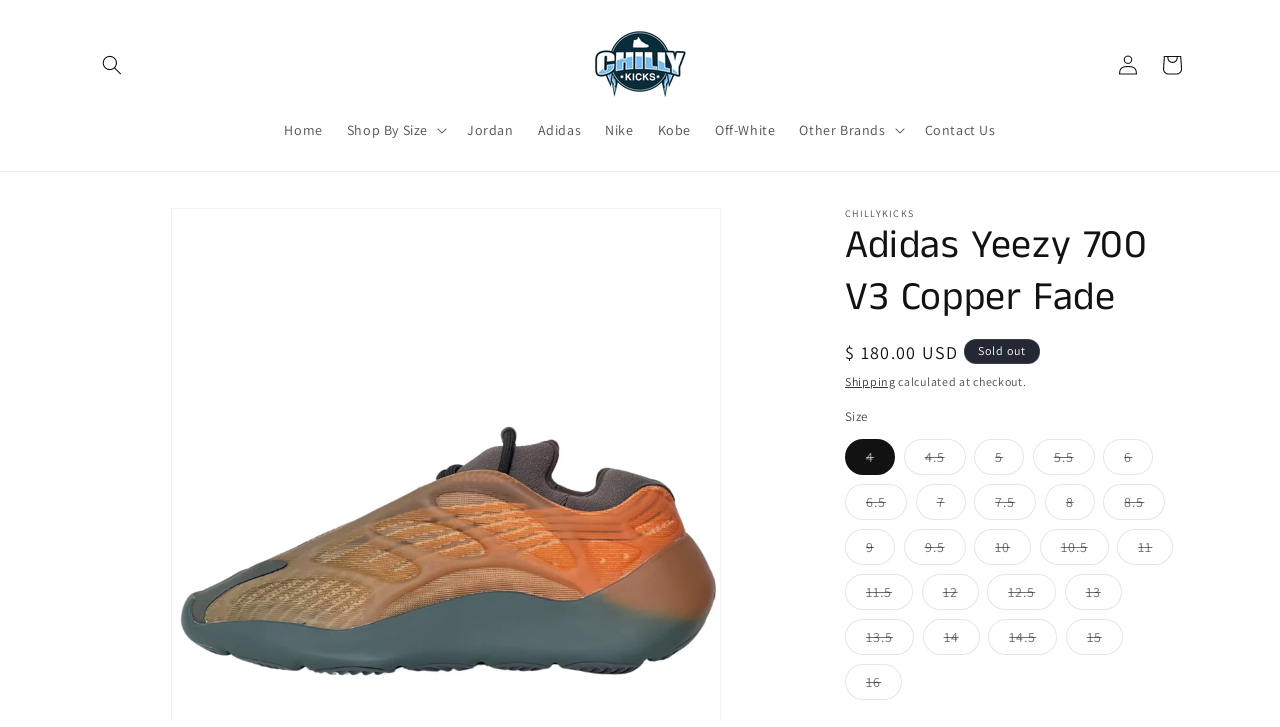

--- FILE ---
content_type: text/html; charset=utf-8
request_url: https://chillykicks.com/products/adidas-yeezy-700-v3-copper-fade
body_size: 32353
content:
<!doctype html>
<html class="js" lang="en">
  <head>
    <meta charset="utf-8">
    <meta http-equiv="X-UA-Compatible" content="IE=edge">
    <meta name="viewport" content="width=device-width,initial-scale=1">
    <meta name="theme-color" content="">
    <link rel="canonical" href="https://chillykicks.com/products/adidas-yeezy-700-v3-copper-fade"><link rel="preconnect" href="https://fonts.shopifycdn.com" crossorigin><title>
      Adidas Yeezy 700 V3 Copper Fade
 &ndash; ChillyKicks</title>

    
      <meta name="description" content="New with box. Style Code: GY4109">
    

    

<meta property="og:site_name" content="ChillyKicks">
<meta property="og:url" content="https://chillykicks.com/products/adidas-yeezy-700-v3-copper-fade">
<meta property="og:title" content="Adidas Yeezy 700 V3 Copper Fade">
<meta property="og:type" content="product">
<meta property="og:description" content="New with box. Style Code: GY4109"><meta property="og:image" content="http://chillykicks.com/cdn/shop/files/IMG-2149.png?v=1706297988">
  <meta property="og:image:secure_url" content="https://chillykicks.com/cdn/shop/files/IMG-2149.png?v=1706297988">
  <meta property="og:image:width" content="2160">
  <meta property="og:image:height" content="2160"><meta property="og:price:amount" content="180.00">
  <meta property="og:price:currency" content="USD"><meta name="twitter:site" content="@https://x.com/chillykicks"><meta name="twitter:card" content="summary_large_image">
<meta name="twitter:title" content="Adidas Yeezy 700 V3 Copper Fade">
<meta name="twitter:description" content="New with box. Style Code: GY4109">


    <script src="//chillykicks.com/cdn/shop/t/91/assets/constants.js?v=132983761750457495441719546117" defer="defer"></script>
    <script src="//chillykicks.com/cdn/shop/t/91/assets/pubsub.js?v=158357773527763999511719546117" defer="defer"></script>
    <script src="//chillykicks.com/cdn/shop/t/91/assets/global.js?v=88558128918567037191719546117" defer="defer"></script><script src="//chillykicks.com/cdn/shop/t/91/assets/animations.js?v=88693664871331136111719546116" defer="defer"></script><script>window.performance && window.performance.mark && window.performance.mark('shopify.content_for_header.start');</script><meta id="shopify-digital-wallet" name="shopify-digital-wallet" content="/3571189/digital_wallets/dialog">
<meta name="shopify-checkout-api-token" content="05593105ade6dfcecd697a788c1f263c">
<meta id="in-context-paypal-metadata" data-shop-id="3571189" data-venmo-supported="false" data-environment="production" data-locale="en_US" data-paypal-v4="true" data-currency="USD">
<link rel="alternate" type="application/json+oembed" href="https://chillykicks.com/products/adidas-yeezy-700-v3-copper-fade.oembed">
<script async="async" src="/checkouts/internal/preloads.js?locale=en-US"></script>
<link rel="preconnect" href="https://shop.app" crossorigin="anonymous">
<script async="async" src="https://shop.app/checkouts/internal/preloads.js?locale=en-US&shop_id=3571189" crossorigin="anonymous"></script>
<script id="apple-pay-shop-capabilities" type="application/json">{"shopId":3571189,"countryCode":"US","currencyCode":"USD","merchantCapabilities":["supports3DS"],"merchantId":"gid:\/\/shopify\/Shop\/3571189","merchantName":"ChillyKicks","requiredBillingContactFields":["postalAddress","email"],"requiredShippingContactFields":["postalAddress","email"],"shippingType":"shipping","supportedNetworks":["visa","masterCard","amex","discover","elo","jcb"],"total":{"type":"pending","label":"ChillyKicks","amount":"1.00"},"shopifyPaymentsEnabled":true,"supportsSubscriptions":true}</script>
<script id="shopify-features" type="application/json">{"accessToken":"05593105ade6dfcecd697a788c1f263c","betas":["rich-media-storefront-analytics"],"domain":"chillykicks.com","predictiveSearch":true,"shopId":3571189,"locale":"en"}</script>
<script>var Shopify = Shopify || {};
Shopify.shop = "chillykicks.myshopify.com";
Shopify.locale = "en";
Shopify.currency = {"active":"USD","rate":"1.0"};
Shopify.country = "US";
Shopify.theme = {"name":"Dawn","id":137475915943,"schema_name":"Dawn","schema_version":"15.0.0","theme_store_id":887,"role":"main"};
Shopify.theme.handle = "null";
Shopify.theme.style = {"id":null,"handle":null};
Shopify.cdnHost = "chillykicks.com/cdn";
Shopify.routes = Shopify.routes || {};
Shopify.routes.root = "/";</script>
<script type="module">!function(o){(o.Shopify=o.Shopify||{}).modules=!0}(window);</script>
<script>!function(o){function n(){var o=[];function n(){o.push(Array.prototype.slice.apply(arguments))}return n.q=o,n}var t=o.Shopify=o.Shopify||{};t.loadFeatures=n(),t.autoloadFeatures=n()}(window);</script>
<script>
  window.ShopifyPay = window.ShopifyPay || {};
  window.ShopifyPay.apiHost = "shop.app\/pay";
  window.ShopifyPay.redirectState = null;
</script>
<script id="shop-js-analytics" type="application/json">{"pageType":"product"}</script>
<script defer="defer" async type="module" src="//chillykicks.com/cdn/shopifycloud/shop-js/modules/v2/client.init-shop-cart-sync_BT-GjEfc.en.esm.js"></script>
<script defer="defer" async type="module" src="//chillykicks.com/cdn/shopifycloud/shop-js/modules/v2/chunk.common_D58fp_Oc.esm.js"></script>
<script defer="defer" async type="module" src="//chillykicks.com/cdn/shopifycloud/shop-js/modules/v2/chunk.modal_xMitdFEc.esm.js"></script>
<script type="module">
  await import("//chillykicks.com/cdn/shopifycloud/shop-js/modules/v2/client.init-shop-cart-sync_BT-GjEfc.en.esm.js");
await import("//chillykicks.com/cdn/shopifycloud/shop-js/modules/v2/chunk.common_D58fp_Oc.esm.js");
await import("//chillykicks.com/cdn/shopifycloud/shop-js/modules/v2/chunk.modal_xMitdFEc.esm.js");

  window.Shopify.SignInWithShop?.initShopCartSync?.({"fedCMEnabled":true,"windoidEnabled":true});

</script>
<script>
  window.Shopify = window.Shopify || {};
  if (!window.Shopify.featureAssets) window.Shopify.featureAssets = {};
  window.Shopify.featureAssets['shop-js'] = {"shop-cart-sync":["modules/v2/client.shop-cart-sync_DZOKe7Ll.en.esm.js","modules/v2/chunk.common_D58fp_Oc.esm.js","modules/v2/chunk.modal_xMitdFEc.esm.js"],"init-fed-cm":["modules/v2/client.init-fed-cm_B6oLuCjv.en.esm.js","modules/v2/chunk.common_D58fp_Oc.esm.js","modules/v2/chunk.modal_xMitdFEc.esm.js"],"shop-cash-offers":["modules/v2/client.shop-cash-offers_D2sdYoxE.en.esm.js","modules/v2/chunk.common_D58fp_Oc.esm.js","modules/v2/chunk.modal_xMitdFEc.esm.js"],"shop-login-button":["modules/v2/client.shop-login-button_QeVjl5Y3.en.esm.js","modules/v2/chunk.common_D58fp_Oc.esm.js","modules/v2/chunk.modal_xMitdFEc.esm.js"],"pay-button":["modules/v2/client.pay-button_DXTOsIq6.en.esm.js","modules/v2/chunk.common_D58fp_Oc.esm.js","modules/v2/chunk.modal_xMitdFEc.esm.js"],"shop-button":["modules/v2/client.shop-button_DQZHx9pm.en.esm.js","modules/v2/chunk.common_D58fp_Oc.esm.js","modules/v2/chunk.modal_xMitdFEc.esm.js"],"avatar":["modules/v2/client.avatar_BTnouDA3.en.esm.js"],"init-windoid":["modules/v2/client.init-windoid_CR1B-cfM.en.esm.js","modules/v2/chunk.common_D58fp_Oc.esm.js","modules/v2/chunk.modal_xMitdFEc.esm.js"],"init-shop-for-new-customer-accounts":["modules/v2/client.init-shop-for-new-customer-accounts_C_vY_xzh.en.esm.js","modules/v2/client.shop-login-button_QeVjl5Y3.en.esm.js","modules/v2/chunk.common_D58fp_Oc.esm.js","modules/v2/chunk.modal_xMitdFEc.esm.js"],"init-shop-email-lookup-coordinator":["modules/v2/client.init-shop-email-lookup-coordinator_BI7n9ZSv.en.esm.js","modules/v2/chunk.common_D58fp_Oc.esm.js","modules/v2/chunk.modal_xMitdFEc.esm.js"],"init-shop-cart-sync":["modules/v2/client.init-shop-cart-sync_BT-GjEfc.en.esm.js","modules/v2/chunk.common_D58fp_Oc.esm.js","modules/v2/chunk.modal_xMitdFEc.esm.js"],"shop-toast-manager":["modules/v2/client.shop-toast-manager_DiYdP3xc.en.esm.js","modules/v2/chunk.common_D58fp_Oc.esm.js","modules/v2/chunk.modal_xMitdFEc.esm.js"],"init-customer-accounts":["modules/v2/client.init-customer-accounts_D9ZNqS-Q.en.esm.js","modules/v2/client.shop-login-button_QeVjl5Y3.en.esm.js","modules/v2/chunk.common_D58fp_Oc.esm.js","modules/v2/chunk.modal_xMitdFEc.esm.js"],"init-customer-accounts-sign-up":["modules/v2/client.init-customer-accounts-sign-up_iGw4briv.en.esm.js","modules/v2/client.shop-login-button_QeVjl5Y3.en.esm.js","modules/v2/chunk.common_D58fp_Oc.esm.js","modules/v2/chunk.modal_xMitdFEc.esm.js"],"shop-follow-button":["modules/v2/client.shop-follow-button_CqMgW2wH.en.esm.js","modules/v2/chunk.common_D58fp_Oc.esm.js","modules/v2/chunk.modal_xMitdFEc.esm.js"],"checkout-modal":["modules/v2/client.checkout-modal_xHeaAweL.en.esm.js","modules/v2/chunk.common_D58fp_Oc.esm.js","modules/v2/chunk.modal_xMitdFEc.esm.js"],"shop-login":["modules/v2/client.shop-login_D91U-Q7h.en.esm.js","modules/v2/chunk.common_D58fp_Oc.esm.js","modules/v2/chunk.modal_xMitdFEc.esm.js"],"lead-capture":["modules/v2/client.lead-capture_BJmE1dJe.en.esm.js","modules/v2/chunk.common_D58fp_Oc.esm.js","modules/v2/chunk.modal_xMitdFEc.esm.js"],"payment-terms":["modules/v2/client.payment-terms_Ci9AEqFq.en.esm.js","modules/v2/chunk.common_D58fp_Oc.esm.js","modules/v2/chunk.modal_xMitdFEc.esm.js"]};
</script>
<script id="__st">var __st={"a":3571189,"offset":-18000,"reqid":"e2612b56-ab8f-432d-b252-b56e3f4d209a-1769294966","pageurl":"chillykicks.com\/products\/adidas-yeezy-700-v3-copper-fade","u":"df002b5c9dd6","p":"product","rtyp":"product","rid":7180041388199};</script>
<script>window.ShopifyPaypalV4VisibilityTracking = true;</script>
<script id="captcha-bootstrap">!function(){'use strict';const t='contact',e='account',n='new_comment',o=[[t,t],['blogs',n],['comments',n],[t,'customer']],c=[[e,'customer_login'],[e,'guest_login'],[e,'recover_customer_password'],[e,'create_customer']],r=t=>t.map((([t,e])=>`form[action*='/${t}']:not([data-nocaptcha='true']) input[name='form_type'][value='${e}']`)).join(','),a=t=>()=>t?[...document.querySelectorAll(t)].map((t=>t.form)):[];function s(){const t=[...o],e=r(t);return a(e)}const i='password',u='form_key',d=['recaptcha-v3-token','g-recaptcha-response','h-captcha-response',i],f=()=>{try{return window.sessionStorage}catch{return}},m='__shopify_v',_=t=>t.elements[u];function p(t,e,n=!1){try{const o=window.sessionStorage,c=JSON.parse(o.getItem(e)),{data:r}=function(t){const{data:e,action:n}=t;return t[m]||n?{data:e,action:n}:{data:t,action:n}}(c);for(const[e,n]of Object.entries(r))t.elements[e]&&(t.elements[e].value=n);n&&o.removeItem(e)}catch(o){console.error('form repopulation failed',{error:o})}}const l='form_type',E='cptcha';function T(t){t.dataset[E]=!0}const w=window,h=w.document,L='Shopify',v='ce_forms',y='captcha';let A=!1;((t,e)=>{const n=(g='f06e6c50-85a8-45c8-87d0-21a2b65856fe',I='https://cdn.shopify.com/shopifycloud/storefront-forms-hcaptcha/ce_storefront_forms_captcha_hcaptcha.v1.5.2.iife.js',D={infoText:'Protected by hCaptcha',privacyText:'Privacy',termsText:'Terms'},(t,e,n)=>{const o=w[L][v],c=o.bindForm;if(c)return c(t,g,e,D).then(n);var r;o.q.push([[t,g,e,D],n]),r=I,A||(h.body.append(Object.assign(h.createElement('script'),{id:'captcha-provider',async:!0,src:r})),A=!0)});var g,I,D;w[L]=w[L]||{},w[L][v]=w[L][v]||{},w[L][v].q=[],w[L][y]=w[L][y]||{},w[L][y].protect=function(t,e){n(t,void 0,e),T(t)},Object.freeze(w[L][y]),function(t,e,n,w,h,L){const[v,y,A,g]=function(t,e,n){const i=e?o:[],u=t?c:[],d=[...i,...u],f=r(d),m=r(i),_=r(d.filter((([t,e])=>n.includes(e))));return[a(f),a(m),a(_),s()]}(w,h,L),I=t=>{const e=t.target;return e instanceof HTMLFormElement?e:e&&e.form},D=t=>v().includes(t);t.addEventListener('submit',(t=>{const e=I(t);if(!e)return;const n=D(e)&&!e.dataset.hcaptchaBound&&!e.dataset.recaptchaBound,o=_(e),c=g().includes(e)&&(!o||!o.value);(n||c)&&t.preventDefault(),c&&!n&&(function(t){try{if(!f())return;!function(t){const e=f();if(!e)return;const n=_(t);if(!n)return;const o=n.value;o&&e.removeItem(o)}(t);const e=Array.from(Array(32),(()=>Math.random().toString(36)[2])).join('');!function(t,e){_(t)||t.append(Object.assign(document.createElement('input'),{type:'hidden',name:u})),t.elements[u].value=e}(t,e),function(t,e){const n=f();if(!n)return;const o=[...t.querySelectorAll(`input[type='${i}']`)].map((({name:t})=>t)),c=[...d,...o],r={};for(const[a,s]of new FormData(t).entries())c.includes(a)||(r[a]=s);n.setItem(e,JSON.stringify({[m]:1,action:t.action,data:r}))}(t,e)}catch(e){console.error('failed to persist form',e)}}(e),e.submit())}));const S=(t,e)=>{t&&!t.dataset[E]&&(n(t,e.some((e=>e===t))),T(t))};for(const o of['focusin','change'])t.addEventListener(o,(t=>{const e=I(t);D(e)&&S(e,y())}));const B=e.get('form_key'),M=e.get(l),P=B&&M;t.addEventListener('DOMContentLoaded',(()=>{const t=y();if(P)for(const e of t)e.elements[l].value===M&&p(e,B);[...new Set([...A(),...v().filter((t=>'true'===t.dataset.shopifyCaptcha))])].forEach((e=>S(e,t)))}))}(h,new URLSearchParams(w.location.search),n,t,e,['guest_login'])})(!0,!0)}();</script>
<script integrity="sha256-4kQ18oKyAcykRKYeNunJcIwy7WH5gtpwJnB7kiuLZ1E=" data-source-attribution="shopify.loadfeatures" defer="defer" src="//chillykicks.com/cdn/shopifycloud/storefront/assets/storefront/load_feature-a0a9edcb.js" crossorigin="anonymous"></script>
<script crossorigin="anonymous" defer="defer" src="//chillykicks.com/cdn/shopifycloud/storefront/assets/shopify_pay/storefront-65b4c6d7.js?v=20250812"></script>
<script data-source-attribution="shopify.dynamic_checkout.dynamic.init">var Shopify=Shopify||{};Shopify.PaymentButton=Shopify.PaymentButton||{isStorefrontPortableWallets:!0,init:function(){window.Shopify.PaymentButton.init=function(){};var t=document.createElement("script");t.src="https://chillykicks.com/cdn/shopifycloud/portable-wallets/latest/portable-wallets.en.js",t.type="module",document.head.appendChild(t)}};
</script>
<script data-source-attribution="shopify.dynamic_checkout.buyer_consent">
  function portableWalletsHideBuyerConsent(e){var t=document.getElementById("shopify-buyer-consent"),n=document.getElementById("shopify-subscription-policy-button");t&&n&&(t.classList.add("hidden"),t.setAttribute("aria-hidden","true"),n.removeEventListener("click",e))}function portableWalletsShowBuyerConsent(e){var t=document.getElementById("shopify-buyer-consent"),n=document.getElementById("shopify-subscription-policy-button");t&&n&&(t.classList.remove("hidden"),t.removeAttribute("aria-hidden"),n.addEventListener("click",e))}window.Shopify?.PaymentButton&&(window.Shopify.PaymentButton.hideBuyerConsent=portableWalletsHideBuyerConsent,window.Shopify.PaymentButton.showBuyerConsent=portableWalletsShowBuyerConsent);
</script>
<script>
  function portableWalletsCleanup(e){e&&e.src&&console.error("Failed to load portable wallets script "+e.src);var t=document.querySelectorAll("shopify-accelerated-checkout .shopify-payment-button__skeleton, shopify-accelerated-checkout-cart .wallet-cart-button__skeleton"),e=document.getElementById("shopify-buyer-consent");for(let e=0;e<t.length;e++)t[e].remove();e&&e.remove()}function portableWalletsNotLoadedAsModule(e){e instanceof ErrorEvent&&"string"==typeof e.message&&e.message.includes("import.meta")&&"string"==typeof e.filename&&e.filename.includes("portable-wallets")&&(window.removeEventListener("error",portableWalletsNotLoadedAsModule),window.Shopify.PaymentButton.failedToLoad=e,"loading"===document.readyState?document.addEventListener("DOMContentLoaded",window.Shopify.PaymentButton.init):window.Shopify.PaymentButton.init())}window.addEventListener("error",portableWalletsNotLoadedAsModule);
</script>

<script type="module" src="https://chillykicks.com/cdn/shopifycloud/portable-wallets/latest/portable-wallets.en.js" onError="portableWalletsCleanup(this)" crossorigin="anonymous"></script>
<script nomodule>
  document.addEventListener("DOMContentLoaded", portableWalletsCleanup);
</script>

<link id="shopify-accelerated-checkout-styles" rel="stylesheet" media="screen" href="https://chillykicks.com/cdn/shopifycloud/portable-wallets/latest/accelerated-checkout-backwards-compat.css" crossorigin="anonymous">
<style id="shopify-accelerated-checkout-cart">
        #shopify-buyer-consent {
  margin-top: 1em;
  display: inline-block;
  width: 100%;
}

#shopify-buyer-consent.hidden {
  display: none;
}

#shopify-subscription-policy-button {
  background: none;
  border: none;
  padding: 0;
  text-decoration: underline;
  font-size: inherit;
  cursor: pointer;
}

#shopify-subscription-policy-button::before {
  box-shadow: none;
}

      </style>
<script id="sections-script" data-sections="header" defer="defer" src="//chillykicks.com/cdn/shop/t/91/compiled_assets/scripts.js?v=1357"></script>
<script>window.performance && window.performance.mark && window.performance.mark('shopify.content_for_header.end');</script>


    <style data-shopify>
      @font-face {
  font-family: Assistant;
  font-weight: 400;
  font-style: normal;
  font-display: swap;
  src: url("//chillykicks.com/cdn/fonts/assistant/assistant_n4.9120912a469cad1cc292572851508ca49d12e768.woff2") format("woff2"),
       url("//chillykicks.com/cdn/fonts/assistant/assistant_n4.6e9875ce64e0fefcd3f4446b7ec9036b3ddd2985.woff") format("woff");
}

      @font-face {
  font-family: Assistant;
  font-weight: 700;
  font-style: normal;
  font-display: swap;
  src: url("//chillykicks.com/cdn/fonts/assistant/assistant_n7.bf44452348ec8b8efa3aa3068825305886b1c83c.woff2") format("woff2"),
       url("//chillykicks.com/cdn/fonts/assistant/assistant_n7.0c887fee83f6b3bda822f1150b912c72da0f7b64.woff") format("woff");
}

      
      
      @font-face {
  font-family: "Anek Tamil";
  font-weight: 400;
  font-style: normal;
  font-display: swap;
  src: url("//chillykicks.com/cdn/fonts/anek_tamil/anektamil_n4.2c907daa645b7bbf6285dac0733760f08d99f2ba.woff2") format("woff2"),
       url("//chillykicks.com/cdn/fonts/anek_tamil/anektamil_n4.58d2b7d33afb43473289c2390c1128013680474b.woff") format("woff");
}


      
        :root,
        .color-scheme-1 {
          --color-background: 255,255,255;
        
          --gradient-background: #ffffff;
        

        

        --color-foreground: 18,18,18;
        --color-background-contrast: 191,191,191;
        --color-shadow: 18,18,18;
        --color-button: 18,18,18;
        --color-button-text: 255,255,255;
        --color-secondary-button: 255,255,255;
        --color-secondary-button-text: 18,18,18;
        --color-link: 18,18,18;
        --color-badge-foreground: 18,18,18;
        --color-badge-background: 255,255,255;
        --color-badge-border: 18,18,18;
        --payment-terms-background-color: rgb(255 255 255);
      }
      
        
        .color-scheme-2 {
          --color-background: 243,243,243;
        
          --gradient-background: #f3f3f3;
        

        

        --color-foreground: 18,18,18;
        --color-background-contrast: 179,179,179;
        --color-shadow: 18,18,18;
        --color-button: 18,18,18;
        --color-button-text: 243,243,243;
        --color-secondary-button: 243,243,243;
        --color-secondary-button-text: 18,18,18;
        --color-link: 18,18,18;
        --color-badge-foreground: 18,18,18;
        --color-badge-background: 243,243,243;
        --color-badge-border: 18,18,18;
        --payment-terms-background-color: rgb(243 243 243);
      }
      
        
        .color-scheme-3 {
          --color-background: 36,40,51;
        
          --gradient-background: #242833;
        

        

        --color-foreground: 255,255,255;
        --color-background-contrast: 47,52,66;
        --color-shadow: 18,18,18;
        --color-button: 255,255,255;
        --color-button-text: 0,0,0;
        --color-secondary-button: 36,40,51;
        --color-secondary-button-text: 255,255,255;
        --color-link: 255,255,255;
        --color-badge-foreground: 255,255,255;
        --color-badge-background: 36,40,51;
        --color-badge-border: 255,255,255;
        --payment-terms-background-color: rgb(36 40 51);
      }
      
        
        .color-scheme-4 {
          --color-background: 18,18,18;
        
          --gradient-background: #121212;
        

        

        --color-foreground: 255,255,255;
        --color-background-contrast: 146,146,146;
        --color-shadow: 18,18,18;
        --color-button: 255,255,255;
        --color-button-text: 18,18,18;
        --color-secondary-button: 18,18,18;
        --color-secondary-button-text: 255,255,255;
        --color-link: 255,255,255;
        --color-badge-foreground: 255,255,255;
        --color-badge-background: 18,18,18;
        --color-badge-border: 255,255,255;
        --payment-terms-background-color: rgb(18 18 18);
      }
      
        
        .color-scheme-5 {
          --color-background: 51,79,180;
        
          --gradient-background: #334fb4;
        

        

        --color-foreground: 255,255,255;
        --color-background-contrast: 23,35,81;
        --color-shadow: 18,18,18;
        --color-button: 255,255,255;
        --color-button-text: 51,79,180;
        --color-secondary-button: 51,79,180;
        --color-secondary-button-text: 255,255,255;
        --color-link: 255,255,255;
        --color-badge-foreground: 255,255,255;
        --color-badge-background: 51,79,180;
        --color-badge-border: 255,255,255;
        --payment-terms-background-color: rgb(51 79 180);
      }
      

      body, .color-scheme-1, .color-scheme-2, .color-scheme-3, .color-scheme-4, .color-scheme-5 {
        color: rgba(var(--color-foreground), 0.75);
        background-color: rgb(var(--color-background));
      }

      :root {
        --font-body-family: Assistant, sans-serif;
        --font-body-style: normal;
        --font-body-weight: 400;
        --font-body-weight-bold: 700;

        --font-heading-family: "Anek Tamil", sans-serif;
        --font-heading-style: normal;
        --font-heading-weight: 400;

        --font-body-scale: 1.0;
        --font-heading-scale: 1.0;

        --media-padding: px;
        --media-border-opacity: 0.05;
        --media-border-width: 1px;
        --media-radius: 0px;
        --media-shadow-opacity: 0.0;
        --media-shadow-horizontal-offset: 0px;
        --media-shadow-vertical-offset: 4px;
        --media-shadow-blur-radius: 5px;
        --media-shadow-visible: 0;

        --page-width: 120rem;
        --page-width-margin: 0rem;

        --product-card-image-padding: 0.0rem;
        --product-card-corner-radius: 0.0rem;
        --product-card-text-alignment: left;
        --product-card-border-width: 0.0rem;
        --product-card-border-opacity: 0.1;
        --product-card-shadow-opacity: 0.0;
        --product-card-shadow-visible: 0;
        --product-card-shadow-horizontal-offset: 0.0rem;
        --product-card-shadow-vertical-offset: 0.4rem;
        --product-card-shadow-blur-radius: 0.5rem;

        --collection-card-image-padding: 0.0rem;
        --collection-card-corner-radius: 0.0rem;
        --collection-card-text-alignment: left;
        --collection-card-border-width: 0.0rem;
        --collection-card-border-opacity: 0.1;
        --collection-card-shadow-opacity: 0.0;
        --collection-card-shadow-visible: 0;
        --collection-card-shadow-horizontal-offset: 0.0rem;
        --collection-card-shadow-vertical-offset: 0.4rem;
        --collection-card-shadow-blur-radius: 0.5rem;

        --blog-card-image-padding: 0.0rem;
        --blog-card-corner-radius: 0.0rem;
        --blog-card-text-alignment: left;
        --blog-card-border-width: 0.0rem;
        --blog-card-border-opacity: 0.1;
        --blog-card-shadow-opacity: 0.0;
        --blog-card-shadow-visible: 0;
        --blog-card-shadow-horizontal-offset: 0.0rem;
        --blog-card-shadow-vertical-offset: 0.4rem;
        --blog-card-shadow-blur-radius: 0.5rem;

        --badge-corner-radius: 4.0rem;

        --popup-border-width: 1px;
        --popup-border-opacity: 0.1;
        --popup-corner-radius: 0px;
        --popup-shadow-opacity: 0.05;
        --popup-shadow-horizontal-offset: 0px;
        --popup-shadow-vertical-offset: 4px;
        --popup-shadow-blur-radius: 5px;

        --drawer-border-width: 1px;
        --drawer-border-opacity: 0.1;
        --drawer-shadow-opacity: 0.0;
        --drawer-shadow-horizontal-offset: 0px;
        --drawer-shadow-vertical-offset: 4px;
        --drawer-shadow-blur-radius: 5px;

        --spacing-sections-desktop: 0px;
        --spacing-sections-mobile: 0px;

        --grid-desktop-vertical-spacing: 8px;
        --grid-desktop-horizontal-spacing: 8px;
        --grid-mobile-vertical-spacing: 4px;
        --grid-mobile-horizontal-spacing: 4px;

        --text-boxes-border-opacity: 0.1;
        --text-boxes-border-width: 0px;
        --text-boxes-radius: 0px;
        --text-boxes-shadow-opacity: 0.0;
        --text-boxes-shadow-visible: 0;
        --text-boxes-shadow-horizontal-offset: 0px;
        --text-boxes-shadow-vertical-offset: 4px;
        --text-boxes-shadow-blur-radius: 5px;

        --buttons-radius: 0px;
        --buttons-radius-outset: 0px;
        --buttons-border-width: 1px;
        --buttons-border-opacity: 1.0;
        --buttons-shadow-opacity: 0.0;
        --buttons-shadow-visible: 0;
        --buttons-shadow-horizontal-offset: 0px;
        --buttons-shadow-vertical-offset: 4px;
        --buttons-shadow-blur-radius: 5px;
        --buttons-border-offset: 0px;

        --inputs-radius: 0px;
        --inputs-border-width: 1px;
        --inputs-border-opacity: 0.55;
        --inputs-shadow-opacity: 0.0;
        --inputs-shadow-horizontal-offset: 0px;
        --inputs-margin-offset: 0px;
        --inputs-shadow-vertical-offset: 4px;
        --inputs-shadow-blur-radius: 5px;
        --inputs-radius-outset: 0px;

        --variant-pills-radius: 40px;
        --variant-pills-border-width: 1px;
        --variant-pills-border-opacity: 0.55;
        --variant-pills-shadow-opacity: 0.0;
        --variant-pills-shadow-horizontal-offset: 0px;
        --variant-pills-shadow-vertical-offset: 4px;
        --variant-pills-shadow-blur-radius: 5px;
      }

      *,
      *::before,
      *::after {
        box-sizing: inherit;
      }

      html {
        box-sizing: border-box;
        font-size: calc(var(--font-body-scale) * 62.5%);
        height: 100%;
      }

      body {
        display: grid;
        grid-template-rows: auto auto 1fr auto;
        grid-template-columns: 100%;
        min-height: 100%;
        margin: 0;
        font-size: 1.5rem;
        letter-spacing: 0.06rem;
        line-height: calc(1 + 0.8 / var(--font-body-scale));
        font-family: var(--font-body-family);
        font-style: var(--font-body-style);
        font-weight: var(--font-body-weight);
      }

      @media screen and (min-width: 750px) {
        body {
          font-size: 1.6rem;
        }
      }
    </style>

    <link href="//chillykicks.com/cdn/shop/t/91/assets/base.css?v=144968985024194912401719546116" rel="stylesheet" type="text/css" media="all" />

      <link rel="preload" as="font" href="//chillykicks.com/cdn/fonts/assistant/assistant_n4.9120912a469cad1cc292572851508ca49d12e768.woff2" type="font/woff2" crossorigin>
      

      <link rel="preload" as="font" href="//chillykicks.com/cdn/fonts/anek_tamil/anektamil_n4.2c907daa645b7bbf6285dac0733760f08d99f2ba.woff2" type="font/woff2" crossorigin>
      
<link
        rel="stylesheet"
        href="//chillykicks.com/cdn/shop/t/91/assets/component-predictive-search.css?v=118923337488134913561719546117"
        media="print"
        onload="this.media='all'"
      ><script>
      if (Shopify.designMode) {
        document.documentElement.classList.add('shopify-design-mode');
      }
    </script>
  <link href="https://monorail-edge.shopifysvc.com" rel="dns-prefetch">
<script>(function(){if ("sendBeacon" in navigator && "performance" in window) {try {var session_token_from_headers = performance.getEntriesByType('navigation')[0].serverTiming.find(x => x.name == '_s').description;} catch {var session_token_from_headers = undefined;}var session_cookie_matches = document.cookie.match(/_shopify_s=([^;]*)/);var session_token_from_cookie = session_cookie_matches && session_cookie_matches.length === 2 ? session_cookie_matches[1] : "";var session_token = session_token_from_headers || session_token_from_cookie || "";function handle_abandonment_event(e) {var entries = performance.getEntries().filter(function(entry) {return /monorail-edge.shopifysvc.com/.test(entry.name);});if (!window.abandonment_tracked && entries.length === 0) {window.abandonment_tracked = true;var currentMs = Date.now();var navigation_start = performance.timing.navigationStart;var payload = {shop_id: 3571189,url: window.location.href,navigation_start,duration: currentMs - navigation_start,session_token,page_type: "product"};window.navigator.sendBeacon("https://monorail-edge.shopifysvc.com/v1/produce", JSON.stringify({schema_id: "online_store_buyer_site_abandonment/1.1",payload: payload,metadata: {event_created_at_ms: currentMs,event_sent_at_ms: currentMs}}));}}window.addEventListener('pagehide', handle_abandonment_event);}}());</script>
<script id="web-pixels-manager-setup">(function e(e,d,r,n,o){if(void 0===o&&(o={}),!Boolean(null===(a=null===(i=window.Shopify)||void 0===i?void 0:i.analytics)||void 0===a?void 0:a.replayQueue)){var i,a;window.Shopify=window.Shopify||{};var t=window.Shopify;t.analytics=t.analytics||{};var s=t.analytics;s.replayQueue=[],s.publish=function(e,d,r){return s.replayQueue.push([e,d,r]),!0};try{self.performance.mark("wpm:start")}catch(e){}var l=function(){var e={modern:/Edge?\/(1{2}[4-9]|1[2-9]\d|[2-9]\d{2}|\d{4,})\.\d+(\.\d+|)|Firefox\/(1{2}[4-9]|1[2-9]\d|[2-9]\d{2}|\d{4,})\.\d+(\.\d+|)|Chrom(ium|e)\/(9{2}|\d{3,})\.\d+(\.\d+|)|(Maci|X1{2}).+ Version\/(15\.\d+|(1[6-9]|[2-9]\d|\d{3,})\.\d+)([,.]\d+|)( \(\w+\)|)( Mobile\/\w+|) Safari\/|Chrome.+OPR\/(9{2}|\d{3,})\.\d+\.\d+|(CPU[ +]OS|iPhone[ +]OS|CPU[ +]iPhone|CPU IPhone OS|CPU iPad OS)[ +]+(15[._]\d+|(1[6-9]|[2-9]\d|\d{3,})[._]\d+)([._]\d+|)|Android:?[ /-](13[3-9]|1[4-9]\d|[2-9]\d{2}|\d{4,})(\.\d+|)(\.\d+|)|Android.+Firefox\/(13[5-9]|1[4-9]\d|[2-9]\d{2}|\d{4,})\.\d+(\.\d+|)|Android.+Chrom(ium|e)\/(13[3-9]|1[4-9]\d|[2-9]\d{2}|\d{4,})\.\d+(\.\d+|)|SamsungBrowser\/([2-9]\d|\d{3,})\.\d+/,legacy:/Edge?\/(1[6-9]|[2-9]\d|\d{3,})\.\d+(\.\d+|)|Firefox\/(5[4-9]|[6-9]\d|\d{3,})\.\d+(\.\d+|)|Chrom(ium|e)\/(5[1-9]|[6-9]\d|\d{3,})\.\d+(\.\d+|)([\d.]+$|.*Safari\/(?![\d.]+ Edge\/[\d.]+$))|(Maci|X1{2}).+ Version\/(10\.\d+|(1[1-9]|[2-9]\d|\d{3,})\.\d+)([,.]\d+|)( \(\w+\)|)( Mobile\/\w+|) Safari\/|Chrome.+OPR\/(3[89]|[4-9]\d|\d{3,})\.\d+\.\d+|(CPU[ +]OS|iPhone[ +]OS|CPU[ +]iPhone|CPU IPhone OS|CPU iPad OS)[ +]+(10[._]\d+|(1[1-9]|[2-9]\d|\d{3,})[._]\d+)([._]\d+|)|Android:?[ /-](13[3-9]|1[4-9]\d|[2-9]\d{2}|\d{4,})(\.\d+|)(\.\d+|)|Mobile Safari.+OPR\/([89]\d|\d{3,})\.\d+\.\d+|Android.+Firefox\/(13[5-9]|1[4-9]\d|[2-9]\d{2}|\d{4,})\.\d+(\.\d+|)|Android.+Chrom(ium|e)\/(13[3-9]|1[4-9]\d|[2-9]\d{2}|\d{4,})\.\d+(\.\d+|)|Android.+(UC? ?Browser|UCWEB|U3)[ /]?(15\.([5-9]|\d{2,})|(1[6-9]|[2-9]\d|\d{3,})\.\d+)\.\d+|SamsungBrowser\/(5\.\d+|([6-9]|\d{2,})\.\d+)|Android.+MQ{2}Browser\/(14(\.(9|\d{2,})|)|(1[5-9]|[2-9]\d|\d{3,})(\.\d+|))(\.\d+|)|K[Aa][Ii]OS\/(3\.\d+|([4-9]|\d{2,})\.\d+)(\.\d+|)/},d=e.modern,r=e.legacy,n=navigator.userAgent;return n.match(d)?"modern":n.match(r)?"legacy":"unknown"}(),u="modern"===l?"modern":"legacy",c=(null!=n?n:{modern:"",legacy:""})[u],f=function(e){return[e.baseUrl,"/wpm","/b",e.hashVersion,"modern"===e.buildTarget?"m":"l",".js"].join("")}({baseUrl:d,hashVersion:r,buildTarget:u}),m=function(e){var d=e.version,r=e.bundleTarget,n=e.surface,o=e.pageUrl,i=e.monorailEndpoint;return{emit:function(e){var a=e.status,t=e.errorMsg,s=(new Date).getTime(),l=JSON.stringify({metadata:{event_sent_at_ms:s},events:[{schema_id:"web_pixels_manager_load/3.1",payload:{version:d,bundle_target:r,page_url:o,status:a,surface:n,error_msg:t},metadata:{event_created_at_ms:s}}]});if(!i)return console&&console.warn&&console.warn("[Web Pixels Manager] No Monorail endpoint provided, skipping logging."),!1;try{return self.navigator.sendBeacon.bind(self.navigator)(i,l)}catch(e){}var u=new XMLHttpRequest;try{return u.open("POST",i,!0),u.setRequestHeader("Content-Type","text/plain"),u.send(l),!0}catch(e){return console&&console.warn&&console.warn("[Web Pixels Manager] Got an unhandled error while logging to Monorail."),!1}}}}({version:r,bundleTarget:l,surface:e.surface,pageUrl:self.location.href,monorailEndpoint:e.monorailEndpoint});try{o.browserTarget=l,function(e){var d=e.src,r=e.async,n=void 0===r||r,o=e.onload,i=e.onerror,a=e.sri,t=e.scriptDataAttributes,s=void 0===t?{}:t,l=document.createElement("script"),u=document.querySelector("head"),c=document.querySelector("body");if(l.async=n,l.src=d,a&&(l.integrity=a,l.crossOrigin="anonymous"),s)for(var f in s)if(Object.prototype.hasOwnProperty.call(s,f))try{l.dataset[f]=s[f]}catch(e){}if(o&&l.addEventListener("load",o),i&&l.addEventListener("error",i),u)u.appendChild(l);else{if(!c)throw new Error("Did not find a head or body element to append the script");c.appendChild(l)}}({src:f,async:!0,onload:function(){if(!function(){var e,d;return Boolean(null===(d=null===(e=window.Shopify)||void 0===e?void 0:e.analytics)||void 0===d?void 0:d.initialized)}()){var d=window.webPixelsManager.init(e)||void 0;if(d){var r=window.Shopify.analytics;r.replayQueue.forEach((function(e){var r=e[0],n=e[1],o=e[2];d.publishCustomEvent(r,n,o)})),r.replayQueue=[],r.publish=d.publishCustomEvent,r.visitor=d.visitor,r.initialized=!0}}},onerror:function(){return m.emit({status:"failed",errorMsg:"".concat(f," has failed to load")})},sri:function(e){var d=/^sha384-[A-Za-z0-9+/=]+$/;return"string"==typeof e&&d.test(e)}(c)?c:"",scriptDataAttributes:o}),m.emit({status:"loading"})}catch(e){m.emit({status:"failed",errorMsg:(null==e?void 0:e.message)||"Unknown error"})}}})({shopId: 3571189,storefrontBaseUrl: "https://chillykicks.com",extensionsBaseUrl: "https://extensions.shopifycdn.com/cdn/shopifycloud/web-pixels-manager",monorailEndpoint: "https://monorail-edge.shopifysvc.com/unstable/produce_batch",surface: "storefront-renderer",enabledBetaFlags: ["2dca8a86"],webPixelsConfigList: [{"id":"shopify-app-pixel","configuration":"{}","eventPayloadVersion":"v1","runtimeContext":"STRICT","scriptVersion":"0450","apiClientId":"shopify-pixel","type":"APP","privacyPurposes":["ANALYTICS","MARKETING"]},{"id":"shopify-custom-pixel","eventPayloadVersion":"v1","runtimeContext":"LAX","scriptVersion":"0450","apiClientId":"shopify-pixel","type":"CUSTOM","privacyPurposes":["ANALYTICS","MARKETING"]}],isMerchantRequest: false,initData: {"shop":{"name":"ChillyKicks","paymentSettings":{"currencyCode":"USD"},"myshopifyDomain":"chillykicks.myshopify.com","countryCode":"US","storefrontUrl":"https:\/\/chillykicks.com"},"customer":null,"cart":null,"checkout":null,"productVariants":[{"price":{"amount":180.0,"currencyCode":"USD"},"product":{"title":"Adidas Yeezy 700 V3 Copper Fade","vendor":"ChillyKicks","id":"7180041388199","untranslatedTitle":"Adidas Yeezy 700 V3 Copper Fade","url":"\/products\/adidas-yeezy-700-v3-copper-fade","type":"New"},"id":"41814574432423","image":{"src":"\/\/chillykicks.com\/cdn\/shop\/files\/IMG-2149.png?v=1706297988"},"sku":"","title":"4","untranslatedTitle":"4"},{"price":{"amount":180.0,"currencyCode":"USD"},"product":{"title":"Adidas Yeezy 700 V3 Copper Fade","vendor":"ChillyKicks","id":"7180041388199","untranslatedTitle":"Adidas Yeezy 700 V3 Copper Fade","url":"\/products\/adidas-yeezy-700-v3-copper-fade","type":"New"},"id":"41814574465191","image":{"src":"\/\/chillykicks.com\/cdn\/shop\/files\/IMG-2149.png?v=1706297988"},"sku":"","title":"4.5","untranslatedTitle":"4.5"},{"price":{"amount":180.0,"currencyCode":"USD"},"product":{"title":"Adidas Yeezy 700 V3 Copper Fade","vendor":"ChillyKicks","id":"7180041388199","untranslatedTitle":"Adidas Yeezy 700 V3 Copper Fade","url":"\/products\/adidas-yeezy-700-v3-copper-fade","type":"New"},"id":"41814574497959","image":{"src":"\/\/chillykicks.com\/cdn\/shop\/files\/IMG-2149.png?v=1706297988"},"sku":"","title":"5","untranslatedTitle":"5"},{"price":{"amount":180.0,"currencyCode":"USD"},"product":{"title":"Adidas Yeezy 700 V3 Copper Fade","vendor":"ChillyKicks","id":"7180041388199","untranslatedTitle":"Adidas Yeezy 700 V3 Copper Fade","url":"\/products\/adidas-yeezy-700-v3-copper-fade","type":"New"},"id":"41814574530727","image":{"src":"\/\/chillykicks.com\/cdn\/shop\/files\/IMG-2149.png?v=1706297988"},"sku":"","title":"5.5","untranslatedTitle":"5.5"},{"price":{"amount":180.0,"currencyCode":"USD"},"product":{"title":"Adidas Yeezy 700 V3 Copper Fade","vendor":"ChillyKicks","id":"7180041388199","untranslatedTitle":"Adidas Yeezy 700 V3 Copper Fade","url":"\/products\/adidas-yeezy-700-v3-copper-fade","type":"New"},"id":"41814574563495","image":{"src":"\/\/chillykicks.com\/cdn\/shop\/files\/IMG-2149.png?v=1706297988"},"sku":"","title":"6","untranslatedTitle":"6"},{"price":{"amount":180.0,"currencyCode":"USD"},"product":{"title":"Adidas Yeezy 700 V3 Copper Fade","vendor":"ChillyKicks","id":"7180041388199","untranslatedTitle":"Adidas Yeezy 700 V3 Copper Fade","url":"\/products\/adidas-yeezy-700-v3-copper-fade","type":"New"},"id":"41814574596263","image":{"src":"\/\/chillykicks.com\/cdn\/shop\/files\/IMG-2149.png?v=1706297988"},"sku":"","title":"6.5","untranslatedTitle":"6.5"},{"price":{"amount":180.0,"currencyCode":"USD"},"product":{"title":"Adidas Yeezy 700 V3 Copper Fade","vendor":"ChillyKicks","id":"7180041388199","untranslatedTitle":"Adidas Yeezy 700 V3 Copper Fade","url":"\/products\/adidas-yeezy-700-v3-copper-fade","type":"New"},"id":"41814574629031","image":{"src":"\/\/chillykicks.com\/cdn\/shop\/files\/IMG-2149.png?v=1706297988"},"sku":"","title":"7","untranslatedTitle":"7"},{"price":{"amount":180.0,"currencyCode":"USD"},"product":{"title":"Adidas Yeezy 700 V3 Copper Fade","vendor":"ChillyKicks","id":"7180041388199","untranslatedTitle":"Adidas Yeezy 700 V3 Copper Fade","url":"\/products\/adidas-yeezy-700-v3-copper-fade","type":"New"},"id":"41814574661799","image":{"src":"\/\/chillykicks.com\/cdn\/shop\/files\/IMG-2149.png?v=1706297988"},"sku":"","title":"7.5","untranslatedTitle":"7.5"},{"price":{"amount":180.0,"currencyCode":"USD"},"product":{"title":"Adidas Yeezy 700 V3 Copper Fade","vendor":"ChillyKicks","id":"7180041388199","untranslatedTitle":"Adidas Yeezy 700 V3 Copper Fade","url":"\/products\/adidas-yeezy-700-v3-copper-fade","type":"New"},"id":"41814574694567","image":{"src":"\/\/chillykicks.com\/cdn\/shop\/files\/IMG-2149.png?v=1706297988"},"sku":"","title":"8","untranslatedTitle":"8"},{"price":{"amount":180.0,"currencyCode":"USD"},"product":{"title":"Adidas Yeezy 700 V3 Copper Fade","vendor":"ChillyKicks","id":"7180041388199","untranslatedTitle":"Adidas Yeezy 700 V3 Copper Fade","url":"\/products\/adidas-yeezy-700-v3-copper-fade","type":"New"},"id":"41814574727335","image":{"src":"\/\/chillykicks.com\/cdn\/shop\/files\/IMG-2149.png?v=1706297988"},"sku":"","title":"8.5","untranslatedTitle":"8.5"},{"price":{"amount":180.0,"currencyCode":"USD"},"product":{"title":"Adidas Yeezy 700 V3 Copper Fade","vendor":"ChillyKicks","id":"7180041388199","untranslatedTitle":"Adidas Yeezy 700 V3 Copper Fade","url":"\/products\/adidas-yeezy-700-v3-copper-fade","type":"New"},"id":"41814574760103","image":{"src":"\/\/chillykicks.com\/cdn\/shop\/files\/IMG-2149.png?v=1706297988"},"sku":"","title":"9","untranslatedTitle":"9"},{"price":{"amount":180.0,"currencyCode":"USD"},"product":{"title":"Adidas Yeezy 700 V3 Copper Fade","vendor":"ChillyKicks","id":"7180041388199","untranslatedTitle":"Adidas Yeezy 700 V3 Copper Fade","url":"\/products\/adidas-yeezy-700-v3-copper-fade","type":"New"},"id":"41814574792871","image":{"src":"\/\/chillykicks.com\/cdn\/shop\/files\/IMG-2149.png?v=1706297988"},"sku":"","title":"9.5","untranslatedTitle":"9.5"},{"price":{"amount":180.0,"currencyCode":"USD"},"product":{"title":"Adidas Yeezy 700 V3 Copper Fade","vendor":"ChillyKicks","id":"7180041388199","untranslatedTitle":"Adidas Yeezy 700 V3 Copper Fade","url":"\/products\/adidas-yeezy-700-v3-copper-fade","type":"New"},"id":"41814574825639","image":{"src":"\/\/chillykicks.com\/cdn\/shop\/files\/IMG-2149.png?v=1706297988"},"sku":"","title":"10","untranslatedTitle":"10"},{"price":{"amount":180.0,"currencyCode":"USD"},"product":{"title":"Adidas Yeezy 700 V3 Copper Fade","vendor":"ChillyKicks","id":"7180041388199","untranslatedTitle":"Adidas Yeezy 700 V3 Copper Fade","url":"\/products\/adidas-yeezy-700-v3-copper-fade","type":"New"},"id":"41814574858407","image":{"src":"\/\/chillykicks.com\/cdn\/shop\/files\/IMG-2149.png?v=1706297988"},"sku":"","title":"10.5","untranslatedTitle":"10.5"},{"price":{"amount":180.0,"currencyCode":"USD"},"product":{"title":"Adidas Yeezy 700 V3 Copper Fade","vendor":"ChillyKicks","id":"7180041388199","untranslatedTitle":"Adidas Yeezy 700 V3 Copper Fade","url":"\/products\/adidas-yeezy-700-v3-copper-fade","type":"New"},"id":"41814574891175","image":{"src":"\/\/chillykicks.com\/cdn\/shop\/files\/IMG-2149.png?v=1706297988"},"sku":"","title":"11","untranslatedTitle":"11"},{"price":{"amount":180.0,"currencyCode":"USD"},"product":{"title":"Adidas Yeezy 700 V3 Copper Fade","vendor":"ChillyKicks","id":"7180041388199","untranslatedTitle":"Adidas Yeezy 700 V3 Copper Fade","url":"\/products\/adidas-yeezy-700-v3-copper-fade","type":"New"},"id":"41814574923943","image":{"src":"\/\/chillykicks.com\/cdn\/shop\/files\/IMG-2149.png?v=1706297988"},"sku":"","title":"11.5","untranslatedTitle":"11.5"},{"price":{"amount":180.0,"currencyCode":"USD"},"product":{"title":"Adidas Yeezy 700 V3 Copper Fade","vendor":"ChillyKicks","id":"7180041388199","untranslatedTitle":"Adidas Yeezy 700 V3 Copper Fade","url":"\/products\/adidas-yeezy-700-v3-copper-fade","type":"New"},"id":"41814574956711","image":{"src":"\/\/chillykicks.com\/cdn\/shop\/files\/IMG-2149.png?v=1706297988"},"sku":"","title":"12","untranslatedTitle":"12"},{"price":{"amount":180.0,"currencyCode":"USD"},"product":{"title":"Adidas Yeezy 700 V3 Copper Fade","vendor":"ChillyKicks","id":"7180041388199","untranslatedTitle":"Adidas Yeezy 700 V3 Copper Fade","url":"\/products\/adidas-yeezy-700-v3-copper-fade","type":"New"},"id":"41814574989479","image":{"src":"\/\/chillykicks.com\/cdn\/shop\/files\/IMG-2149.png?v=1706297988"},"sku":"","title":"12.5","untranslatedTitle":"12.5"},{"price":{"amount":180.0,"currencyCode":"USD"},"product":{"title":"Adidas Yeezy 700 V3 Copper Fade","vendor":"ChillyKicks","id":"7180041388199","untranslatedTitle":"Adidas Yeezy 700 V3 Copper Fade","url":"\/products\/adidas-yeezy-700-v3-copper-fade","type":"New"},"id":"41814575022247","image":{"src":"\/\/chillykicks.com\/cdn\/shop\/files\/IMG-2149.png?v=1706297988"},"sku":"","title":"13","untranslatedTitle":"13"},{"price":{"amount":180.0,"currencyCode":"USD"},"product":{"title":"Adidas Yeezy 700 V3 Copper Fade","vendor":"ChillyKicks","id":"7180041388199","untranslatedTitle":"Adidas Yeezy 700 V3 Copper Fade","url":"\/products\/adidas-yeezy-700-v3-copper-fade","type":"New"},"id":"41814575055015","image":{"src":"\/\/chillykicks.com\/cdn\/shop\/files\/IMG-2149.png?v=1706297988"},"sku":"","title":"13.5","untranslatedTitle":"13.5"},{"price":{"amount":180.0,"currencyCode":"USD"},"product":{"title":"Adidas Yeezy 700 V3 Copper Fade","vendor":"ChillyKicks","id":"7180041388199","untranslatedTitle":"Adidas Yeezy 700 V3 Copper Fade","url":"\/products\/adidas-yeezy-700-v3-copper-fade","type":"New"},"id":"41814575087783","image":{"src":"\/\/chillykicks.com\/cdn\/shop\/files\/IMG-2149.png?v=1706297988"},"sku":"","title":"14","untranslatedTitle":"14"},{"price":{"amount":180.0,"currencyCode":"USD"},"product":{"title":"Adidas Yeezy 700 V3 Copper Fade","vendor":"ChillyKicks","id":"7180041388199","untranslatedTitle":"Adidas Yeezy 700 V3 Copper Fade","url":"\/products\/adidas-yeezy-700-v3-copper-fade","type":"New"},"id":"41814575120551","image":{"src":"\/\/chillykicks.com\/cdn\/shop\/files\/IMG-2149.png?v=1706297988"},"sku":"","title":"14.5","untranslatedTitle":"14.5"},{"price":{"amount":180.0,"currencyCode":"USD"},"product":{"title":"Adidas Yeezy 700 V3 Copper Fade","vendor":"ChillyKicks","id":"7180041388199","untranslatedTitle":"Adidas Yeezy 700 V3 Copper Fade","url":"\/products\/adidas-yeezy-700-v3-copper-fade","type":"New"},"id":"41814575153319","image":{"src":"\/\/chillykicks.com\/cdn\/shop\/files\/IMG-2149.png?v=1706297988"},"sku":"","title":"15","untranslatedTitle":"15"},{"price":{"amount":180.0,"currencyCode":"USD"},"product":{"title":"Adidas Yeezy 700 V3 Copper Fade","vendor":"ChillyKicks","id":"7180041388199","untranslatedTitle":"Adidas Yeezy 700 V3 Copper Fade","url":"\/products\/adidas-yeezy-700-v3-copper-fade","type":"New"},"id":"41814575186087","image":{"src":"\/\/chillykicks.com\/cdn\/shop\/files\/IMG-2149.png?v=1706297988"},"sku":"","title":"16","untranslatedTitle":"16"}],"purchasingCompany":null},},"https://chillykicks.com/cdn","fcfee988w5aeb613cpc8e4bc33m6693e112",{"modern":"","legacy":""},{"shopId":"3571189","storefrontBaseUrl":"https:\/\/chillykicks.com","extensionBaseUrl":"https:\/\/extensions.shopifycdn.com\/cdn\/shopifycloud\/web-pixels-manager","surface":"storefront-renderer","enabledBetaFlags":"[\"2dca8a86\"]","isMerchantRequest":"false","hashVersion":"fcfee988w5aeb613cpc8e4bc33m6693e112","publish":"custom","events":"[[\"page_viewed\",{}],[\"product_viewed\",{\"productVariant\":{\"price\":{\"amount\":180.0,\"currencyCode\":\"USD\"},\"product\":{\"title\":\"Adidas Yeezy 700 V3 Copper Fade\",\"vendor\":\"ChillyKicks\",\"id\":\"7180041388199\",\"untranslatedTitle\":\"Adidas Yeezy 700 V3 Copper Fade\",\"url\":\"\/products\/adidas-yeezy-700-v3-copper-fade\",\"type\":\"New\"},\"id\":\"41814574432423\",\"image\":{\"src\":\"\/\/chillykicks.com\/cdn\/shop\/files\/IMG-2149.png?v=1706297988\"},\"sku\":\"\",\"title\":\"4\",\"untranslatedTitle\":\"4\"}}]]"});</script><script>
  window.ShopifyAnalytics = window.ShopifyAnalytics || {};
  window.ShopifyAnalytics.meta = window.ShopifyAnalytics.meta || {};
  window.ShopifyAnalytics.meta.currency = 'USD';
  var meta = {"product":{"id":7180041388199,"gid":"gid:\/\/shopify\/Product\/7180041388199","vendor":"ChillyKicks","type":"New","handle":"adidas-yeezy-700-v3-copper-fade","variants":[{"id":41814574432423,"price":18000,"name":"Adidas Yeezy 700 V3 Copper Fade - 4","public_title":"4","sku":""},{"id":41814574465191,"price":18000,"name":"Adidas Yeezy 700 V3 Copper Fade - 4.5","public_title":"4.5","sku":""},{"id":41814574497959,"price":18000,"name":"Adidas Yeezy 700 V3 Copper Fade - 5","public_title":"5","sku":""},{"id":41814574530727,"price":18000,"name":"Adidas Yeezy 700 V3 Copper Fade - 5.5","public_title":"5.5","sku":""},{"id":41814574563495,"price":18000,"name":"Adidas Yeezy 700 V3 Copper Fade - 6","public_title":"6","sku":""},{"id":41814574596263,"price":18000,"name":"Adidas Yeezy 700 V3 Copper Fade - 6.5","public_title":"6.5","sku":""},{"id":41814574629031,"price":18000,"name":"Adidas Yeezy 700 V3 Copper Fade - 7","public_title":"7","sku":""},{"id":41814574661799,"price":18000,"name":"Adidas Yeezy 700 V3 Copper Fade - 7.5","public_title":"7.5","sku":""},{"id":41814574694567,"price":18000,"name":"Adidas Yeezy 700 V3 Copper Fade - 8","public_title":"8","sku":""},{"id":41814574727335,"price":18000,"name":"Adidas Yeezy 700 V3 Copper Fade - 8.5","public_title":"8.5","sku":""},{"id":41814574760103,"price":18000,"name":"Adidas Yeezy 700 V3 Copper Fade - 9","public_title":"9","sku":""},{"id":41814574792871,"price":18000,"name":"Adidas Yeezy 700 V3 Copper Fade - 9.5","public_title":"9.5","sku":""},{"id":41814574825639,"price":18000,"name":"Adidas Yeezy 700 V3 Copper Fade - 10","public_title":"10","sku":""},{"id":41814574858407,"price":18000,"name":"Adidas Yeezy 700 V3 Copper Fade - 10.5","public_title":"10.5","sku":""},{"id":41814574891175,"price":18000,"name":"Adidas Yeezy 700 V3 Copper Fade - 11","public_title":"11","sku":""},{"id":41814574923943,"price":18000,"name":"Adidas Yeezy 700 V3 Copper Fade - 11.5","public_title":"11.5","sku":""},{"id":41814574956711,"price":18000,"name":"Adidas Yeezy 700 V3 Copper Fade - 12","public_title":"12","sku":""},{"id":41814574989479,"price":18000,"name":"Adidas Yeezy 700 V3 Copper Fade - 12.5","public_title":"12.5","sku":""},{"id":41814575022247,"price":18000,"name":"Adidas Yeezy 700 V3 Copper Fade - 13","public_title":"13","sku":""},{"id":41814575055015,"price":18000,"name":"Adidas Yeezy 700 V3 Copper Fade - 13.5","public_title":"13.5","sku":""},{"id":41814575087783,"price":18000,"name":"Adidas Yeezy 700 V3 Copper Fade - 14","public_title":"14","sku":""},{"id":41814575120551,"price":18000,"name":"Adidas Yeezy 700 V3 Copper Fade - 14.5","public_title":"14.5","sku":""},{"id":41814575153319,"price":18000,"name":"Adidas Yeezy 700 V3 Copper Fade - 15","public_title":"15","sku":""},{"id":41814575186087,"price":18000,"name":"Adidas Yeezy 700 V3 Copper Fade - 16","public_title":"16","sku":""}],"remote":false},"page":{"pageType":"product","resourceType":"product","resourceId":7180041388199,"requestId":"e2612b56-ab8f-432d-b252-b56e3f4d209a-1769294966"}};
  for (var attr in meta) {
    window.ShopifyAnalytics.meta[attr] = meta[attr];
  }
</script>
<script class="analytics">
  (function () {
    var customDocumentWrite = function(content) {
      var jquery = null;

      if (window.jQuery) {
        jquery = window.jQuery;
      } else if (window.Checkout && window.Checkout.$) {
        jquery = window.Checkout.$;
      }

      if (jquery) {
        jquery('body').append(content);
      }
    };

    var hasLoggedConversion = function(token) {
      if (token) {
        return document.cookie.indexOf('loggedConversion=' + token) !== -1;
      }
      return false;
    }

    var setCookieIfConversion = function(token) {
      if (token) {
        var twoMonthsFromNow = new Date(Date.now());
        twoMonthsFromNow.setMonth(twoMonthsFromNow.getMonth() + 2);

        document.cookie = 'loggedConversion=' + token + '; expires=' + twoMonthsFromNow;
      }
    }

    var trekkie = window.ShopifyAnalytics.lib = window.trekkie = window.trekkie || [];
    if (trekkie.integrations) {
      return;
    }
    trekkie.methods = [
      'identify',
      'page',
      'ready',
      'track',
      'trackForm',
      'trackLink'
    ];
    trekkie.factory = function(method) {
      return function() {
        var args = Array.prototype.slice.call(arguments);
        args.unshift(method);
        trekkie.push(args);
        return trekkie;
      };
    };
    for (var i = 0; i < trekkie.methods.length; i++) {
      var key = trekkie.methods[i];
      trekkie[key] = trekkie.factory(key);
    }
    trekkie.load = function(config) {
      trekkie.config = config || {};
      trekkie.config.initialDocumentCookie = document.cookie;
      var first = document.getElementsByTagName('script')[0];
      var script = document.createElement('script');
      script.type = 'text/javascript';
      script.onerror = function(e) {
        var scriptFallback = document.createElement('script');
        scriptFallback.type = 'text/javascript';
        scriptFallback.onerror = function(error) {
                var Monorail = {
      produce: function produce(monorailDomain, schemaId, payload) {
        var currentMs = new Date().getTime();
        var event = {
          schema_id: schemaId,
          payload: payload,
          metadata: {
            event_created_at_ms: currentMs,
            event_sent_at_ms: currentMs
          }
        };
        return Monorail.sendRequest("https://" + monorailDomain + "/v1/produce", JSON.stringify(event));
      },
      sendRequest: function sendRequest(endpointUrl, payload) {
        // Try the sendBeacon API
        if (window && window.navigator && typeof window.navigator.sendBeacon === 'function' && typeof window.Blob === 'function' && !Monorail.isIos12()) {
          var blobData = new window.Blob([payload], {
            type: 'text/plain'
          });

          if (window.navigator.sendBeacon(endpointUrl, blobData)) {
            return true;
          } // sendBeacon was not successful

        } // XHR beacon

        var xhr = new XMLHttpRequest();

        try {
          xhr.open('POST', endpointUrl);
          xhr.setRequestHeader('Content-Type', 'text/plain');
          xhr.send(payload);
        } catch (e) {
          console.log(e);
        }

        return false;
      },
      isIos12: function isIos12() {
        return window.navigator.userAgent.lastIndexOf('iPhone; CPU iPhone OS 12_') !== -1 || window.navigator.userAgent.lastIndexOf('iPad; CPU OS 12_') !== -1;
      }
    };
    Monorail.produce('monorail-edge.shopifysvc.com',
      'trekkie_storefront_load_errors/1.1',
      {shop_id: 3571189,
      theme_id: 137475915943,
      app_name: "storefront",
      context_url: window.location.href,
      source_url: "//chillykicks.com/cdn/s/trekkie.storefront.8d95595f799fbf7e1d32231b9a28fd43b70c67d3.min.js"});

        };
        scriptFallback.async = true;
        scriptFallback.src = '//chillykicks.com/cdn/s/trekkie.storefront.8d95595f799fbf7e1d32231b9a28fd43b70c67d3.min.js';
        first.parentNode.insertBefore(scriptFallback, first);
      };
      script.async = true;
      script.src = '//chillykicks.com/cdn/s/trekkie.storefront.8d95595f799fbf7e1d32231b9a28fd43b70c67d3.min.js';
      first.parentNode.insertBefore(script, first);
    };
    trekkie.load(
      {"Trekkie":{"appName":"storefront","development":false,"defaultAttributes":{"shopId":3571189,"isMerchantRequest":null,"themeId":137475915943,"themeCityHash":"14025523440625429789","contentLanguage":"en","currency":"USD","eventMetadataId":"e976704f-daaa-4b7d-9949-ed9849075b60"},"isServerSideCookieWritingEnabled":true,"monorailRegion":"shop_domain","enabledBetaFlags":["65f19447"]},"Session Attribution":{},"S2S":{"facebookCapiEnabled":false,"source":"trekkie-storefront-renderer","apiClientId":580111}}
    );

    var loaded = false;
    trekkie.ready(function() {
      if (loaded) return;
      loaded = true;

      window.ShopifyAnalytics.lib = window.trekkie;

      var originalDocumentWrite = document.write;
      document.write = customDocumentWrite;
      try { window.ShopifyAnalytics.merchantGoogleAnalytics.call(this); } catch(error) {};
      document.write = originalDocumentWrite;

      window.ShopifyAnalytics.lib.page(null,{"pageType":"product","resourceType":"product","resourceId":7180041388199,"requestId":"e2612b56-ab8f-432d-b252-b56e3f4d209a-1769294966","shopifyEmitted":true});

      var match = window.location.pathname.match(/checkouts\/(.+)\/(thank_you|post_purchase)/)
      var token = match? match[1]: undefined;
      if (!hasLoggedConversion(token)) {
        setCookieIfConversion(token);
        window.ShopifyAnalytics.lib.track("Viewed Product",{"currency":"USD","variantId":41814574432423,"productId":7180041388199,"productGid":"gid:\/\/shopify\/Product\/7180041388199","name":"Adidas Yeezy 700 V3 Copper Fade - 4","price":"180.00","sku":"","brand":"ChillyKicks","variant":"4","category":"New","nonInteraction":true,"remote":false},undefined,undefined,{"shopifyEmitted":true});
      window.ShopifyAnalytics.lib.track("monorail:\/\/trekkie_storefront_viewed_product\/1.1",{"currency":"USD","variantId":41814574432423,"productId":7180041388199,"productGid":"gid:\/\/shopify\/Product\/7180041388199","name":"Adidas Yeezy 700 V3 Copper Fade - 4","price":"180.00","sku":"","brand":"ChillyKicks","variant":"4","category":"New","nonInteraction":true,"remote":false,"referer":"https:\/\/chillykicks.com\/products\/adidas-yeezy-700-v3-copper-fade"});
      }
    });


        var eventsListenerScript = document.createElement('script');
        eventsListenerScript.async = true;
        eventsListenerScript.src = "//chillykicks.com/cdn/shopifycloud/storefront/assets/shop_events_listener-3da45d37.js";
        document.getElementsByTagName('head')[0].appendChild(eventsListenerScript);

})();</script>
<script
  defer
  src="https://chillykicks.com/cdn/shopifycloud/perf-kit/shopify-perf-kit-3.0.4.min.js"
  data-application="storefront-renderer"
  data-shop-id="3571189"
  data-render-region="gcp-us-east1"
  data-page-type="product"
  data-theme-instance-id="137475915943"
  data-theme-name="Dawn"
  data-theme-version="15.0.0"
  data-monorail-region="shop_domain"
  data-resource-timing-sampling-rate="10"
  data-shs="true"
  data-shs-beacon="true"
  data-shs-export-with-fetch="true"
  data-shs-logs-sample-rate="1"
  data-shs-beacon-endpoint="https://chillykicks.com/api/collect"
></script>
</head>

  <body class="gradient">
    <a class="skip-to-content-link button visually-hidden" href="#MainContent">
      Skip to content
    </a><!-- BEGIN sections: header-group -->
<div id="shopify-section-sections--17153322975399__header" class="shopify-section shopify-section-group-header-group section-header"><link rel="stylesheet" href="//chillykicks.com/cdn/shop/t/91/assets/component-list-menu.css?v=151968516119678728991719546116" media="print" onload="this.media='all'">
<link rel="stylesheet" href="//chillykicks.com/cdn/shop/t/91/assets/component-search.css?v=165164710990765432851719546117" media="print" onload="this.media='all'">
<link rel="stylesheet" href="//chillykicks.com/cdn/shop/t/91/assets/component-menu-drawer.css?v=110695408305392539491719546117" media="print" onload="this.media='all'">
<link rel="stylesheet" href="//chillykicks.com/cdn/shop/t/91/assets/component-cart-notification.css?v=54116361853792938221719546116" media="print" onload="this.media='all'">
<link rel="stylesheet" href="//chillykicks.com/cdn/shop/t/91/assets/component-cart-items.css?v=127384614032664249911719546116" media="print" onload="this.media='all'"><link rel="stylesheet" href="//chillykicks.com/cdn/shop/t/91/assets/component-price.css?v=70172745017360139101719546117" media="print" onload="this.media='all'"><style>
  header-drawer {
    justify-self: start;
    margin-left: -1.2rem;
  }@media screen and (min-width: 990px) {
      header-drawer {
        display: none;
      }
    }.menu-drawer-container {
    display: flex;
  }

  .list-menu {
    list-style: none;
    padding: 0;
    margin: 0;
  }

  .list-menu--inline {
    display: inline-flex;
    flex-wrap: wrap;
  }

  summary.list-menu__item {
    padding-right: 2.7rem;
  }

  .list-menu__item {
    display: flex;
    align-items: center;
    line-height: calc(1 + 0.3 / var(--font-body-scale));
  }

  .list-menu__item--link {
    text-decoration: none;
    padding-bottom: 1rem;
    padding-top: 1rem;
    line-height: calc(1 + 0.8 / var(--font-body-scale));
  }

  @media screen and (min-width: 750px) {
    .list-menu__item--link {
      padding-bottom: 0.5rem;
      padding-top: 0.5rem;
    }
  }
</style><style data-shopify>.header {
    padding: 10px 3rem 10px 3rem;
  }

  .section-header {
    position: sticky; /* This is for fixing a Safari z-index issue. PR #2147 */
    margin-bottom: 0px;
  }

  @media screen and (min-width: 750px) {
    .section-header {
      margin-bottom: 0px;
    }
  }

  @media screen and (min-width: 990px) {
    .header {
      padding-top: 20px;
      padding-bottom: 20px;
    }
  }</style><script src="//chillykicks.com/cdn/shop/t/91/assets/details-disclosure.js?v=13653116266235556501719546117" defer="defer"></script>
<script src="//chillykicks.com/cdn/shop/t/91/assets/details-modal.js?v=25581673532751508451719546117" defer="defer"></script>
<script src="//chillykicks.com/cdn/shop/t/91/assets/cart-notification.js?v=133508293167896966491719546116" defer="defer"></script>
<script src="//chillykicks.com/cdn/shop/t/91/assets/search-form.js?v=133129549252120666541719546117" defer="defer"></script><svg xmlns="http://www.w3.org/2000/svg" class="hidden">
  <symbol id="icon-search" viewbox="0 0 18 19" fill="none">
    <path fill-rule="evenodd" clip-rule="evenodd" d="M11.03 11.68A5.784 5.784 0 112.85 3.5a5.784 5.784 0 018.18 8.18zm.26 1.12a6.78 6.78 0 11.72-.7l5.4 5.4a.5.5 0 11-.71.7l-5.41-5.4z" fill="currentColor"/>
  </symbol>

  <symbol id="icon-reset" class="icon icon-close"  fill="none" viewBox="0 0 18 18" stroke="currentColor">
    <circle r="8.5" cy="9" cx="9" stroke-opacity="0.2"/>
    <path d="M6.82972 6.82915L1.17193 1.17097" stroke-linecap="round" stroke-linejoin="round" transform="translate(5 5)"/>
    <path d="M1.22896 6.88502L6.77288 1.11523" stroke-linecap="round" stroke-linejoin="round" transform="translate(5 5)"/>
  </symbol>

  <symbol id="icon-close" class="icon icon-close" fill="none" viewBox="0 0 18 17">
    <path d="M.865 15.978a.5.5 0 00.707.707l7.433-7.431 7.579 7.282a.501.501 0 00.846-.37.5.5 0 00-.153-.351L9.712 8.546l7.417-7.416a.5.5 0 10-.707-.708L8.991 7.853 1.413.573a.5.5 0 10-.693.72l7.563 7.268-7.418 7.417z" fill="currentColor">
  </symbol>
</svg><sticky-header data-sticky-type="on-scroll-up" class="header-wrapper color-scheme-1 gradient header-wrapper--border-bottom"><header class="header header--top-center header--mobile-center page-width header--has-menu header--has-social header--has-account">

<header-drawer data-breakpoint="tablet">
  <details id="Details-menu-drawer-container" class="menu-drawer-container">
    <summary
      class="header__icon header__icon--menu header__icon--summary link focus-inset"
      aria-label="Menu"
    >
      <span>
        <svg
  xmlns="http://www.w3.org/2000/svg"
  aria-hidden="true"
  focusable="false"
  class="icon icon-hamburger"
  fill="none"
  viewBox="0 0 18 16"
>
  <path d="M1 .5a.5.5 0 100 1h15.71a.5.5 0 000-1H1zM.5 8a.5.5 0 01.5-.5h15.71a.5.5 0 010 1H1A.5.5 0 01.5 8zm0 7a.5.5 0 01.5-.5h15.71a.5.5 0 010 1H1a.5.5 0 01-.5-.5z" fill="currentColor">
</svg>

        <svg
  xmlns="http://www.w3.org/2000/svg"
  aria-hidden="true"
  focusable="false"
  class="icon icon-close"
  fill="none"
  viewBox="0 0 18 17"
>
  <path d="M.865 15.978a.5.5 0 00.707.707l7.433-7.431 7.579 7.282a.501.501 0 00.846-.37.5.5 0 00-.153-.351L9.712 8.546l7.417-7.416a.5.5 0 10-.707-.708L8.991 7.853 1.413.573a.5.5 0 10-.693.72l7.563 7.268-7.418 7.417z" fill="currentColor">
</svg>

      </span>
    </summary>
    <div id="menu-drawer" class="gradient menu-drawer motion-reduce color-scheme-1">
      <div class="menu-drawer__inner-container">
        <div class="menu-drawer__navigation-container">
          <nav class="menu-drawer__navigation">
            <ul class="menu-drawer__menu has-submenu list-menu" role="list"><li><a
                      id="HeaderDrawer-home"
                      href="/"
                      class="menu-drawer__menu-item list-menu__item link link--text focus-inset"
                      
                    >
                      Home
                    </a></li><li><details id="Details-menu-drawer-menu-item-2">
                      <summary
                        id="HeaderDrawer-shop-by-size"
                        class="menu-drawer__menu-item list-menu__item link link--text focus-inset"
                      >
                        Shop By Size
                        <svg
  viewBox="0 0 14 10"
  fill="none"
  aria-hidden="true"
  focusable="false"
  class="icon icon-arrow"
  xmlns="http://www.w3.org/2000/svg"
>
  <path fill-rule="evenodd" clip-rule="evenodd" d="M8.537.808a.5.5 0 01.817-.162l4 4a.5.5 0 010 .708l-4 4a.5.5 0 11-.708-.708L11.793 5.5H1a.5.5 0 010-1h10.793L8.646 1.354a.5.5 0 01-.109-.546z" fill="currentColor">
</svg>

                        <svg aria-hidden="true" focusable="false" class="icon icon-caret" viewBox="0 0 10 6">
  <path fill-rule="evenodd" clip-rule="evenodd" d="M9.354.646a.5.5 0 00-.708 0L5 4.293 1.354.646a.5.5 0 00-.708.708l4 4a.5.5 0 00.708 0l4-4a.5.5 0 000-.708z" fill="currentColor">
</svg>

                      </summary>
                      <div
                        id="link-shop-by-size"
                        class="menu-drawer__submenu has-submenu gradient motion-reduce"
                        tabindex="-1"
                      >
                        <div class="menu-drawer__inner-submenu">
                          <button class="menu-drawer__close-button link link--text focus-inset" aria-expanded="true">
                            <svg
  viewBox="0 0 14 10"
  fill="none"
  aria-hidden="true"
  focusable="false"
  class="icon icon-arrow"
  xmlns="http://www.w3.org/2000/svg"
>
  <path fill-rule="evenodd" clip-rule="evenodd" d="M8.537.808a.5.5 0 01.817-.162l4 4a.5.5 0 010 .708l-4 4a.5.5 0 11-.708-.708L11.793 5.5H1a.5.5 0 010-1h10.793L8.646 1.354a.5.5 0 01-.109-.546z" fill="currentColor">
</svg>

                            Shop By Size
                          </button>
                          <ul class="menu-drawer__menu list-menu" role="list" tabindex="-1"><li><a
                                    id="HeaderDrawer-shop-by-size-mens-3-5-wmns-5"
                                    href="/collections/size-3-5"
                                    class="menu-drawer__menu-item link link--text list-menu__item focus-inset"
                                    
                                  >
                                    Men&#39;s 3.5/WMNS 5
                                  </a></li><li><a
                                    id="HeaderDrawer-shop-by-size-mens-4-wmns-5-5"
                                    href="/collections/size-4"
                                    class="menu-drawer__menu-item link link--text list-menu__item focus-inset"
                                    
                                  >
                                    Men&#39;s 4/WMNS 5.5
                                  </a></li><li><a
                                    id="HeaderDrawer-shop-by-size-mens-4-5-wmns-6"
                                    href="/collections/size-4-5"
                                    class="menu-drawer__menu-item link link--text list-menu__item focus-inset"
                                    
                                  >
                                    Men&#39;s 4.5/WMNS 6
                                  </a></li><li><a
                                    id="HeaderDrawer-shop-by-size-mens-5-wmns-6-5"
                                    href="/collections/size-5"
                                    class="menu-drawer__menu-item link link--text list-menu__item focus-inset"
                                    
                                  >
                                    Men&#39;s 5/WMNS 6.5
                                  </a></li><li><a
                                    id="HeaderDrawer-shop-by-size-mens-5-5-wmns-7"
                                    href="/collections/size-5-5"
                                    class="menu-drawer__menu-item link link--text list-menu__item focus-inset"
                                    
                                  >
                                    Men&#39;s 5.5/WMNS 7
                                  </a></li><li><a
                                    id="HeaderDrawer-shop-by-size-mens-6-wmns-7-5"
                                    href="/collections/size-6"
                                    class="menu-drawer__menu-item link link--text list-menu__item focus-inset"
                                    
                                  >
                                    Men&#39;s 6/WMNS 7.5
                                  </a></li><li><a
                                    id="HeaderDrawer-shop-by-size-mens-6-5-wmns-8"
                                    href="/collections/size-6-5"
                                    class="menu-drawer__menu-item link link--text list-menu__item focus-inset"
                                    
                                  >
                                    Men&#39;s 6.5/WMNS 8
                                  </a></li><li><a
                                    id="HeaderDrawer-shop-by-size-mens-7-wmns-8-5"
                                    href="/collections/size-7"
                                    class="menu-drawer__menu-item link link--text list-menu__item focus-inset"
                                    
                                  >
                                    Men&#39;s 7/WMNS 8.5
                                  </a></li><li><a
                                    id="HeaderDrawer-shop-by-size-mens-7-5-wmns-9"
                                    href="/collections/size-7-5"
                                    class="menu-drawer__menu-item link link--text list-menu__item focus-inset"
                                    
                                  >
                                    Men&#39;s 7.5/WMNS 9
                                  </a></li><li><a
                                    id="HeaderDrawer-shop-by-size-mens-8-wmns-9-5"
                                    href="/collections/size-8"
                                    class="menu-drawer__menu-item link link--text list-menu__item focus-inset"
                                    
                                  >
                                    Men&#39;s 8/WMNS 9.5
                                  </a></li><li><a
                                    id="HeaderDrawer-shop-by-size-mens-8-5-wmns-10"
                                    href="/collections/size-8-5"
                                    class="menu-drawer__menu-item link link--text list-menu__item focus-inset"
                                    
                                  >
                                    Men&#39;s 8.5/WMNS 10
                                  </a></li><li><a
                                    id="HeaderDrawer-shop-by-size-mens-9-wmns-10-5"
                                    href="/collections/size-9"
                                    class="menu-drawer__menu-item link link--text list-menu__item focus-inset"
                                    
                                  >
                                    Men&#39;s 9/WMNS 10.5
                                  </a></li><li><a
                                    id="HeaderDrawer-shop-by-size-mens-9-5-wmns-11"
                                    href="/collections/size-9-5"
                                    class="menu-drawer__menu-item link link--text list-menu__item focus-inset"
                                    
                                  >
                                    Men&#39;s 9.5/WMNS 11
                                  </a></li><li><a
                                    id="HeaderDrawer-shop-by-size-mens-10-wmns-11-5"
                                    href="/collections/size-10"
                                    class="menu-drawer__menu-item link link--text list-menu__item focus-inset"
                                    
                                  >
                                    Men&#39;s 10/WMNS 11.5
                                  </a></li><li><a
                                    id="HeaderDrawer-shop-by-size-mens-10-5-wmns-12"
                                    href="/collections/size-10-5"
                                    class="menu-drawer__menu-item link link--text list-menu__item focus-inset"
                                    
                                  >
                                    Men&#39;s 10.5/WMNS 12
                                  </a></li><li><a
                                    id="HeaderDrawer-shop-by-size-mens-11-wmns-12-5"
                                    href="/collections/size-11"
                                    class="menu-drawer__menu-item link link--text list-menu__item focus-inset"
                                    
                                  >
                                    Men&#39;s 11/WMNS 12.5
                                  </a></li><li><a
                                    id="HeaderDrawer-shop-by-size-mens-11-5-wmns-13"
                                    href="/collections/size-11-5"
                                    class="menu-drawer__menu-item link link--text list-menu__item focus-inset"
                                    
                                  >
                                    Men&#39;s 11.5/WMNS 13
                                  </a></li><li><a
                                    id="HeaderDrawer-shop-by-size-mens-12-wmns-13-5"
                                    href="/collections/size-12"
                                    class="menu-drawer__menu-item link link--text list-menu__item focus-inset"
                                    
                                  >
                                    Men&#39;s 12/WMNS 13.5
                                  </a></li><li><a
                                    id="HeaderDrawer-shop-by-size-mens-12-5-wmns-14"
                                    href="/collections/size-12-5"
                                    class="menu-drawer__menu-item link link--text list-menu__item focus-inset"
                                    
                                  >
                                    Men&#39;s 12.5/WMNS 14
                                  </a></li><li><a
                                    id="HeaderDrawer-shop-by-size-mens-13-wmns-14-5"
                                    href="/collections/mens-13-wmns-14-5"
                                    class="menu-drawer__menu-item link link--text list-menu__item focus-inset"
                                    
                                  >
                                    Men&#39;s 13/WMNS 14.5
                                  </a></li><li><a
                                    id="HeaderDrawer-shop-by-size-mens-14-wmns-15-5"
                                    href="/collections/mens-14-wmns-15-5"
                                    class="menu-drawer__menu-item link link--text list-menu__item focus-inset"
                                    
                                  >
                                    Men&#39;s 14/WMNS 15.5
                                  </a></li><li><a
                                    id="HeaderDrawer-shop-by-size-mens-14-5-wmns-16"
                                    href="/collections/mens-14-5-wmns-16"
                                    class="menu-drawer__menu-item link link--text list-menu__item focus-inset"
                                    
                                  >
                                    Men&#39;s 14.5/WMNS 16
                                  </a></li><li><a
                                    id="HeaderDrawer-shop-by-size-mens-15-wmns-16-5"
                                    href="/collections/mens-15-wmns-16-5"
                                    class="menu-drawer__menu-item link link--text list-menu__item focus-inset"
                                    
                                  >
                                    Men&#39;s 15/WMNS 16.5
                                  </a></li><li><a
                                    id="HeaderDrawer-shop-by-size-mens-16-wmns-17-5"
                                    href="/collections/mens-16-wmns-17-5"
                                    class="menu-drawer__menu-item link link--text list-menu__item focus-inset"
                                    
                                  >
                                    Men&#39;s 16/WMNS 17.5
                                  </a></li><li><a
                                    id="HeaderDrawer-shop-by-size-mens-17-wmns-18-5"
                                    href="/collections/mens-17-wmns-18-5"
                                    class="menu-drawer__menu-item link link--text list-menu__item focus-inset"
                                    
                                  >
                                    Men&#39;s 17/WMNS 18.5
                                  </a></li></ul>
                        </div>
                      </div>
                    </details></li><li><a
                      id="HeaderDrawer-jordan"
                      href="/collections/jordan"
                      class="menu-drawer__menu-item list-menu__item link link--text focus-inset"
                      
                    >
                      Jordan
                    </a></li><li><a
                      id="HeaderDrawer-adidas"
                      href="/collections/adidas"
                      class="menu-drawer__menu-item list-menu__item link link--text focus-inset"
                      
                    >
                      Adidas
                    </a></li><li><a
                      id="HeaderDrawer-nike"
                      href="/collections/nike"
                      class="menu-drawer__menu-item list-menu__item link link--text focus-inset"
                      
                    >
                      Nike
                    </a></li><li><a
                      id="HeaderDrawer-kobe"
                      href="/collections/kobe"
                      class="menu-drawer__menu-item list-menu__item link link--text focus-inset"
                      
                    >
                      Kobe
                    </a></li><li><a
                      id="HeaderDrawer-off-white"
                      href="/collections/off-white"
                      class="menu-drawer__menu-item list-menu__item link link--text focus-inset"
                      
                    >
                      Off-White
                    </a></li><li><details id="Details-menu-drawer-menu-item-8">
                      <summary
                        id="HeaderDrawer-other-brands"
                        class="menu-drawer__menu-item list-menu__item link link--text focus-inset"
                      >
                        Other Brands
                        <svg
  viewBox="0 0 14 10"
  fill="none"
  aria-hidden="true"
  focusable="false"
  class="icon icon-arrow"
  xmlns="http://www.w3.org/2000/svg"
>
  <path fill-rule="evenodd" clip-rule="evenodd" d="M8.537.808a.5.5 0 01.817-.162l4 4a.5.5 0 010 .708l-4 4a.5.5 0 11-.708-.708L11.793 5.5H1a.5.5 0 010-1h10.793L8.646 1.354a.5.5 0 01-.109-.546z" fill="currentColor">
</svg>

                        <svg aria-hidden="true" focusable="false" class="icon icon-caret" viewBox="0 0 10 6">
  <path fill-rule="evenodd" clip-rule="evenodd" d="M9.354.646a.5.5 0 00-.708 0L5 4.293 1.354.646a.5.5 0 00-.708.708l4 4a.5.5 0 00.708 0l4-4a.5.5 0 000-.708z" fill="currentColor">
</svg>

                      </summary>
                      <div
                        id="link-other-brands"
                        class="menu-drawer__submenu has-submenu gradient motion-reduce"
                        tabindex="-1"
                      >
                        <div class="menu-drawer__inner-submenu">
                          <button class="menu-drawer__close-button link link--text focus-inset" aria-expanded="true">
                            <svg
  viewBox="0 0 14 10"
  fill="none"
  aria-hidden="true"
  focusable="false"
  class="icon icon-arrow"
  xmlns="http://www.w3.org/2000/svg"
>
  <path fill-rule="evenodd" clip-rule="evenodd" d="M8.537.808a.5.5 0 01.817-.162l4 4a.5.5 0 010 .708l-4 4a.5.5 0 11-.708-.708L11.793 5.5H1a.5.5 0 010-1h10.793L8.646 1.354a.5.5 0 01-.109-.546z" fill="currentColor">
</svg>

                            Other Brands
                          </button>
                          <ul class="menu-drawer__menu list-menu" role="list" tabindex="-1"><li><a
                                    id="HeaderDrawer-other-brands-asics"
                                    href="/collections/asics"
                                    class="menu-drawer__menu-item link link--text list-menu__item focus-inset"
                                    
                                  >
                                    ASICS
                                  </a></li><li><a
                                    id="HeaderDrawer-other-brands-new-balance"
                                    href="/collections/new-balance"
                                    class="menu-drawer__menu-item link link--text list-menu__item focus-inset"
                                    
                                  >
                                    New Balance
                                  </a></li></ul>
                        </div>
                      </div>
                    </details></li><li><a
                      id="HeaderDrawer-contact-us"
                      href="/pages/contact-us"
                      class="menu-drawer__menu-item list-menu__item link link--text focus-inset"
                      
                    >
                      Contact Us
                    </a></li></ul>
          </nav>
          <div class="menu-drawer__utility-links"><a
                href="/account/login"
                class="menu-drawer__account link focus-inset h5 medium-hide large-up-hide"
              ><account-icon><svg
  xmlns="http://www.w3.org/2000/svg"
  aria-hidden="true"
  focusable="false"
  class="icon icon-account"
  fill="none"
  viewBox="0 0 18 19"
>
  <path fill-rule="evenodd" clip-rule="evenodd" d="M6 4.5a3 3 0 116 0 3 3 0 01-6 0zm3-4a4 4 0 100 8 4 4 0 000-8zm5.58 12.15c1.12.82 1.83 2.24 1.91 4.85H1.51c.08-2.6.79-4.03 1.9-4.85C4.66 11.75 6.5 11.5 9 11.5s4.35.26 5.58 1.15zM9 10.5c-2.5 0-4.65.24-6.17 1.35C1.27 12.98.5 14.93.5 18v.5h17V18c0-3.07-.77-5.02-2.33-6.15-1.52-1.1-3.67-1.35-6.17-1.35z" fill="currentColor">
</svg>

</account-icon>Log in</a><div class="menu-drawer__localization header-localization">
</div><ul class="list list-social list-unstyled" role="list"><li class="list-social__item">
                  <a href="https://x.com/chillykicks" class="list-social__link link"><svg aria-hidden="true" focusable="false" class="icon icon-twitter" viewBox="0 0 20 20">
  <path fill-rule="evenodd" clip-rule="evenodd" d="M7.27274 2.8L10.8009 7.82176L15.2183 2.8H16.986L11.5861 8.93887L17.3849 17.1928H12.7272L8.99645 11.8828L4.32555 17.1928H2.55769L8.21157 10.7657L2.61506 2.8H7.27274ZM13.5151 15.9248L5.06895 4.10931H6.4743L14.9204 15.9248H13.5151Z" fill="currentColor"/>
</svg>
<span class="visually-hidden">X (Twitter)</span>
                  </a>
                </li><li class="list-social__item">
                  <a href="https://www.facebook.com/chillykicks/" class="list-social__link link"><svg aria-hidden="true" focusable="false" class="icon icon-facebook" viewBox="0 0 20 20">
  <path fill="currentColor" d="M18 10.049C18 5.603 14.419 2 10 2c-4.419 0-8 3.603-8 8.049C2 14.067 4.925 17.396 8.75 18v-5.624H6.719v-2.328h2.03V8.275c0-2.017 1.195-3.132 3.023-3.132.874 0 1.79.158 1.79.158v1.98h-1.009c-.994 0-1.303.621-1.303 1.258v1.51h2.219l-.355 2.326H11.25V18c3.825-.604 6.75-3.933 6.75-7.951Z"/>
</svg>
<span class="visually-hidden">Facebook</span>
                  </a>
                </li><li class="list-social__item">
                  <a href="https://www.instagram.com/chillykicks/" class="list-social__link link"><svg aria-hidden="true" focusable="false" class="icon icon-instagram" viewBox="0 0 20 20">
  <path fill="currentColor" fill-rule="evenodd" d="M13.23 3.492c-.84-.037-1.096-.046-3.23-.046-2.144 0-2.39.01-3.238.055-.776.027-1.195.164-1.487.273a2.43 2.43 0 0 0-.912.593 2.486 2.486 0 0 0-.602.922c-.11.282-.238.702-.274 1.486-.046.84-.046 1.095-.046 3.23 0 2.134.01 2.39.046 3.229.004.51.097 1.016.274 1.495.145.365.319.639.602.913.282.282.538.456.92.602.474.176.974.268 1.479.273.848.046 1.103.046 3.238.046 2.134 0 2.39-.01 3.23-.046.784-.036 1.203-.164 1.486-.273.374-.146.648-.329.921-.602.283-.283.447-.548.602-.922.177-.476.27-.979.274-1.486.037-.84.046-1.095.046-3.23 0-2.134-.01-2.39-.055-3.229-.027-.784-.164-1.204-.274-1.495a2.43 2.43 0 0 0-.593-.913 2.604 2.604 0 0 0-.92-.602c-.284-.11-.703-.237-1.488-.273ZM6.697 2.05c.857-.036 1.131-.045 3.302-.045 1.1-.014 2.202.001 3.302.045.664.014 1.321.14 1.943.374a3.968 3.968 0 0 1 1.414.922c.41.397.728.88.93 1.414.23.622.354 1.279.365 1.942C18 7.56 18 7.824 18 10.005c0 2.17-.01 2.444-.046 3.292-.036.858-.173 1.442-.374 1.943-.2.53-.474.976-.92 1.423a3.896 3.896 0 0 1-1.415.922c-.51.191-1.095.337-1.943.374-.857.036-1.122.045-3.302.045-2.171 0-2.445-.009-3.302-.055-.849-.027-1.432-.164-1.943-.364a4.152 4.152 0 0 1-1.414-.922 4.128 4.128 0 0 1-.93-1.423c-.183-.51-.329-1.085-.365-1.943C2.009 12.45 2 12.167 2 10.004c0-2.161 0-2.435.055-3.302.027-.848.164-1.432.365-1.942a4.44 4.44 0 0 1 .92-1.414 4.18 4.18 0 0 1 1.415-.93c.51-.183 1.094-.33 1.943-.366Zm.427 4.806a4.105 4.105 0 1 1 5.805 5.805 4.105 4.105 0 0 1-5.805-5.805Zm1.882 5.371a2.668 2.668 0 1 0 2.042-4.93 2.668 2.668 0 0 0-2.042 4.93Zm5.922-5.942a.958.958 0 1 1-1.355-1.355.958.958 0 0 1 1.355 1.355Z" clip-rule="evenodd"/>
</svg>
<span class="visually-hidden">Instagram</span>
                  </a>
                </li></ul>
          </div>
        </div>
      </div>
    </div>
  </details>
</header-drawer>


<details-modal class="header__search">
  <details>
    <summary
      class="header__icon header__icon--search header__icon--summary link focus-inset modal__toggle"
      aria-haspopup="dialog"
      aria-label="Search"
    >
      <span>
        <svg class="modal__toggle-open icon icon-search" aria-hidden="true" focusable="false">
          <use href="#icon-search">
        </svg>
        <svg class="modal__toggle-close icon icon-close" aria-hidden="true" focusable="false">
          <use href="#icon-close">
        </svg>
      </span>
    </summary>
    <div
      class="search-modal modal__content gradient"
      role="dialog"
      aria-modal="true"
      aria-label="Search"
    >
      <div class="modal-overlay"></div>
      <div
        class="search-modal__content search-modal__content-bottom"
        tabindex="-1"
      ><predictive-search class="search-modal__form" data-loading-text="Loading..."><form action="/search" method="get" role="search" class="search search-modal__form">
          <div class="field">
            <input
              class="search__input field__input"
              id="Search-In-Modal-1"
              type="search"
              name="q"
              value=""
              placeholder="Search"role="combobox"
                aria-expanded="false"
                aria-owns="predictive-search-results"
                aria-controls="predictive-search-results"
                aria-haspopup="listbox"
                aria-autocomplete="list"
                autocorrect="off"
                autocomplete="off"
                autocapitalize="off"
                spellcheck="false">
            <label class="field__label" for="Search-In-Modal-1">Search</label>
            <input type="hidden" name="options[prefix]" value="last">
            <button
              type="reset"
              class="reset__button field__button hidden"
              aria-label="Clear search term"
            >
              <svg class="icon icon-close" aria-hidden="true" focusable="false">
                <use xlink:href="#icon-reset">
              </svg>
            </button>
            <button class="search__button field__button" aria-label="Search">
              <svg class="icon icon-search" aria-hidden="true" focusable="false">
                <use href="#icon-search">
              </svg>
            </button>
          </div><div class="predictive-search predictive-search--header" tabindex="-1" data-predictive-search>

<div class="predictive-search__loading-state">
  <svg
    aria-hidden="true"
    focusable="false"
    class="spinner"
    viewBox="0 0 66 66"
    xmlns="http://www.w3.org/2000/svg"
  >
    <circle class="path" fill="none" stroke-width="6" cx="33" cy="33" r="30"></circle>
  </svg>
</div>
</div>

            <span class="predictive-search-status visually-hidden" role="status" aria-hidden="true"></span></form></predictive-search><button
          type="button"
          class="search-modal__close-button modal__close-button link link--text focus-inset"
          aria-label="Close"
        >
          <svg class="icon icon-close" aria-hidden="true" focusable="false">
            <use href="#icon-close">
          </svg>
        </button>
      </div>
    </div>
  </details>
</details-modal>
<a href="/" class="header__heading-link link link--text focus-inset"><div class="header__heading-logo-wrapper">
                
                <img src="//chillykicks.com/cdn/shop/files/CHILLYKICKSlogo_1.png?v=1719774524&amp;width=600" alt="ChillyKicks" srcset="//chillykicks.com/cdn/shop/files/CHILLYKICKSlogo_1.png?v=1719774524&amp;width=100 100w, //chillykicks.com/cdn/shop/files/CHILLYKICKSlogo_1.png?v=1719774524&amp;width=150 150w, //chillykicks.com/cdn/shop/files/CHILLYKICKSlogo_1.png?v=1719774524&amp;width=200 200w" width="100" height="74.41001436486764" loading="eager" class="header__heading-logo motion-reduce" sizes="(max-width: 200px) 50vw, 100px">
              </div></a>

<nav class="header__inline-menu">
  <ul class="list-menu list-menu--inline" role="list"><li><a
            id="HeaderMenu-home"
            href="/"
            class="header__menu-item list-menu__item link link--text focus-inset"
            
          >
            <span
            >Home</span>
          </a></li><li><header-menu>
            <details id="Details-HeaderMenu-2">
              <summary
                id="HeaderMenu-shop-by-size"
                class="header__menu-item list-menu__item link focus-inset"
              >
                <span
                >Shop By Size</span>
                <svg aria-hidden="true" focusable="false" class="icon icon-caret" viewBox="0 0 10 6">
  <path fill-rule="evenodd" clip-rule="evenodd" d="M9.354.646a.5.5 0 00-.708 0L5 4.293 1.354.646a.5.5 0 00-.708.708l4 4a.5.5 0 00.708 0l4-4a.5.5 0 000-.708z" fill="currentColor">
</svg>

              </summary>
              <ul
                id="HeaderMenu-MenuList-2"
                class="header__submenu list-menu list-menu--disclosure color-scheme-1 gradient caption-large motion-reduce global-settings-popup"
                role="list"
                tabindex="-1"
              ><li><a
                        id="HeaderMenu-shop-by-size-mens-3-5-wmns-5"
                        href="/collections/size-3-5"
                        class="header__menu-item list-menu__item link link--text focus-inset caption-large"
                        
                      >
                        Men&#39;s 3.5/WMNS 5
                      </a></li><li><a
                        id="HeaderMenu-shop-by-size-mens-4-wmns-5-5"
                        href="/collections/size-4"
                        class="header__menu-item list-menu__item link link--text focus-inset caption-large"
                        
                      >
                        Men&#39;s 4/WMNS 5.5
                      </a></li><li><a
                        id="HeaderMenu-shop-by-size-mens-4-5-wmns-6"
                        href="/collections/size-4-5"
                        class="header__menu-item list-menu__item link link--text focus-inset caption-large"
                        
                      >
                        Men&#39;s 4.5/WMNS 6
                      </a></li><li><a
                        id="HeaderMenu-shop-by-size-mens-5-wmns-6-5"
                        href="/collections/size-5"
                        class="header__menu-item list-menu__item link link--text focus-inset caption-large"
                        
                      >
                        Men&#39;s 5/WMNS 6.5
                      </a></li><li><a
                        id="HeaderMenu-shop-by-size-mens-5-5-wmns-7"
                        href="/collections/size-5-5"
                        class="header__menu-item list-menu__item link link--text focus-inset caption-large"
                        
                      >
                        Men&#39;s 5.5/WMNS 7
                      </a></li><li><a
                        id="HeaderMenu-shop-by-size-mens-6-wmns-7-5"
                        href="/collections/size-6"
                        class="header__menu-item list-menu__item link link--text focus-inset caption-large"
                        
                      >
                        Men&#39;s 6/WMNS 7.5
                      </a></li><li><a
                        id="HeaderMenu-shop-by-size-mens-6-5-wmns-8"
                        href="/collections/size-6-5"
                        class="header__menu-item list-menu__item link link--text focus-inset caption-large"
                        
                      >
                        Men&#39;s 6.5/WMNS 8
                      </a></li><li><a
                        id="HeaderMenu-shop-by-size-mens-7-wmns-8-5"
                        href="/collections/size-7"
                        class="header__menu-item list-menu__item link link--text focus-inset caption-large"
                        
                      >
                        Men&#39;s 7/WMNS 8.5
                      </a></li><li><a
                        id="HeaderMenu-shop-by-size-mens-7-5-wmns-9"
                        href="/collections/size-7-5"
                        class="header__menu-item list-menu__item link link--text focus-inset caption-large"
                        
                      >
                        Men&#39;s 7.5/WMNS 9
                      </a></li><li><a
                        id="HeaderMenu-shop-by-size-mens-8-wmns-9-5"
                        href="/collections/size-8"
                        class="header__menu-item list-menu__item link link--text focus-inset caption-large"
                        
                      >
                        Men&#39;s 8/WMNS 9.5
                      </a></li><li><a
                        id="HeaderMenu-shop-by-size-mens-8-5-wmns-10"
                        href="/collections/size-8-5"
                        class="header__menu-item list-menu__item link link--text focus-inset caption-large"
                        
                      >
                        Men&#39;s 8.5/WMNS 10
                      </a></li><li><a
                        id="HeaderMenu-shop-by-size-mens-9-wmns-10-5"
                        href="/collections/size-9"
                        class="header__menu-item list-menu__item link link--text focus-inset caption-large"
                        
                      >
                        Men&#39;s 9/WMNS 10.5
                      </a></li><li><a
                        id="HeaderMenu-shop-by-size-mens-9-5-wmns-11"
                        href="/collections/size-9-5"
                        class="header__menu-item list-menu__item link link--text focus-inset caption-large"
                        
                      >
                        Men&#39;s 9.5/WMNS 11
                      </a></li><li><a
                        id="HeaderMenu-shop-by-size-mens-10-wmns-11-5"
                        href="/collections/size-10"
                        class="header__menu-item list-menu__item link link--text focus-inset caption-large"
                        
                      >
                        Men&#39;s 10/WMNS 11.5
                      </a></li><li><a
                        id="HeaderMenu-shop-by-size-mens-10-5-wmns-12"
                        href="/collections/size-10-5"
                        class="header__menu-item list-menu__item link link--text focus-inset caption-large"
                        
                      >
                        Men&#39;s 10.5/WMNS 12
                      </a></li><li><a
                        id="HeaderMenu-shop-by-size-mens-11-wmns-12-5"
                        href="/collections/size-11"
                        class="header__menu-item list-menu__item link link--text focus-inset caption-large"
                        
                      >
                        Men&#39;s 11/WMNS 12.5
                      </a></li><li><a
                        id="HeaderMenu-shop-by-size-mens-11-5-wmns-13"
                        href="/collections/size-11-5"
                        class="header__menu-item list-menu__item link link--text focus-inset caption-large"
                        
                      >
                        Men&#39;s 11.5/WMNS 13
                      </a></li><li><a
                        id="HeaderMenu-shop-by-size-mens-12-wmns-13-5"
                        href="/collections/size-12"
                        class="header__menu-item list-menu__item link link--text focus-inset caption-large"
                        
                      >
                        Men&#39;s 12/WMNS 13.5
                      </a></li><li><a
                        id="HeaderMenu-shop-by-size-mens-12-5-wmns-14"
                        href="/collections/size-12-5"
                        class="header__menu-item list-menu__item link link--text focus-inset caption-large"
                        
                      >
                        Men&#39;s 12.5/WMNS 14
                      </a></li><li><a
                        id="HeaderMenu-shop-by-size-mens-13-wmns-14-5"
                        href="/collections/mens-13-wmns-14-5"
                        class="header__menu-item list-menu__item link link--text focus-inset caption-large"
                        
                      >
                        Men&#39;s 13/WMNS 14.5
                      </a></li><li><a
                        id="HeaderMenu-shop-by-size-mens-14-wmns-15-5"
                        href="/collections/mens-14-wmns-15-5"
                        class="header__menu-item list-menu__item link link--text focus-inset caption-large"
                        
                      >
                        Men&#39;s 14/WMNS 15.5
                      </a></li><li><a
                        id="HeaderMenu-shop-by-size-mens-14-5-wmns-16"
                        href="/collections/mens-14-5-wmns-16"
                        class="header__menu-item list-menu__item link link--text focus-inset caption-large"
                        
                      >
                        Men&#39;s 14.5/WMNS 16
                      </a></li><li><a
                        id="HeaderMenu-shop-by-size-mens-15-wmns-16-5"
                        href="/collections/mens-15-wmns-16-5"
                        class="header__menu-item list-menu__item link link--text focus-inset caption-large"
                        
                      >
                        Men&#39;s 15/WMNS 16.5
                      </a></li><li><a
                        id="HeaderMenu-shop-by-size-mens-16-wmns-17-5"
                        href="/collections/mens-16-wmns-17-5"
                        class="header__menu-item list-menu__item link link--text focus-inset caption-large"
                        
                      >
                        Men&#39;s 16/WMNS 17.5
                      </a></li><li><a
                        id="HeaderMenu-shop-by-size-mens-17-wmns-18-5"
                        href="/collections/mens-17-wmns-18-5"
                        class="header__menu-item list-menu__item link link--text focus-inset caption-large"
                        
                      >
                        Men&#39;s 17/WMNS 18.5
                      </a></li></ul>
            </details>
          </header-menu></li><li><a
            id="HeaderMenu-jordan"
            href="/collections/jordan"
            class="header__menu-item list-menu__item link link--text focus-inset"
            
          >
            <span
            >Jordan</span>
          </a></li><li><a
            id="HeaderMenu-adidas"
            href="/collections/adidas"
            class="header__menu-item list-menu__item link link--text focus-inset"
            
          >
            <span
            >Adidas</span>
          </a></li><li><a
            id="HeaderMenu-nike"
            href="/collections/nike"
            class="header__menu-item list-menu__item link link--text focus-inset"
            
          >
            <span
            >Nike</span>
          </a></li><li><a
            id="HeaderMenu-kobe"
            href="/collections/kobe"
            class="header__menu-item list-menu__item link link--text focus-inset"
            
          >
            <span
            >Kobe</span>
          </a></li><li><a
            id="HeaderMenu-off-white"
            href="/collections/off-white"
            class="header__menu-item list-menu__item link link--text focus-inset"
            
          >
            <span
            >Off-White</span>
          </a></li><li><header-menu>
            <details id="Details-HeaderMenu-8">
              <summary
                id="HeaderMenu-other-brands"
                class="header__menu-item list-menu__item link focus-inset"
              >
                <span
                >Other Brands</span>
                <svg aria-hidden="true" focusable="false" class="icon icon-caret" viewBox="0 0 10 6">
  <path fill-rule="evenodd" clip-rule="evenodd" d="M9.354.646a.5.5 0 00-.708 0L5 4.293 1.354.646a.5.5 0 00-.708.708l4 4a.5.5 0 00.708 0l4-4a.5.5 0 000-.708z" fill="currentColor">
</svg>

              </summary>
              <ul
                id="HeaderMenu-MenuList-8"
                class="header__submenu list-menu list-menu--disclosure color-scheme-1 gradient caption-large motion-reduce global-settings-popup"
                role="list"
                tabindex="-1"
              ><li><a
                        id="HeaderMenu-other-brands-asics"
                        href="/collections/asics"
                        class="header__menu-item list-menu__item link link--text focus-inset caption-large"
                        
                      >
                        ASICS
                      </a></li><li><a
                        id="HeaderMenu-other-brands-new-balance"
                        href="/collections/new-balance"
                        class="header__menu-item list-menu__item link link--text focus-inset caption-large"
                        
                      >
                        New Balance
                      </a></li></ul>
            </details>
          </header-menu></li><li><a
            id="HeaderMenu-contact-us"
            href="/pages/contact-us"
            class="header__menu-item list-menu__item link link--text focus-inset"
            
          >
            <span
            >Contact Us</span>
          </a></li></ul>
</nav>

<div class="header__icons header__icons--localization header-localization">
      <div class="desktop-localization-wrapper">
</div>
      

<details-modal class="header__search">
  <details>
    <summary
      class="header__icon header__icon--search header__icon--summary link focus-inset modal__toggle"
      aria-haspopup="dialog"
      aria-label="Search"
    >
      <span>
        <svg class="modal__toggle-open icon icon-search" aria-hidden="true" focusable="false">
          <use href="#icon-search">
        </svg>
        <svg class="modal__toggle-close icon icon-close" aria-hidden="true" focusable="false">
          <use href="#icon-close">
        </svg>
      </span>
    </summary>
    <div
      class="search-modal modal__content gradient"
      role="dialog"
      aria-modal="true"
      aria-label="Search"
    >
      <div class="modal-overlay"></div>
      <div
        class="search-modal__content search-modal__content-bottom"
        tabindex="-1"
      ><predictive-search class="search-modal__form" data-loading-text="Loading..."><form action="/search" method="get" role="search" class="search search-modal__form">
          <div class="field">
            <input
              class="search__input field__input"
              id="Search-In-Modal"
              type="search"
              name="q"
              value=""
              placeholder="Search"role="combobox"
                aria-expanded="false"
                aria-owns="predictive-search-results"
                aria-controls="predictive-search-results"
                aria-haspopup="listbox"
                aria-autocomplete="list"
                autocorrect="off"
                autocomplete="off"
                autocapitalize="off"
                spellcheck="false">
            <label class="field__label" for="Search-In-Modal">Search</label>
            <input type="hidden" name="options[prefix]" value="last">
            <button
              type="reset"
              class="reset__button field__button hidden"
              aria-label="Clear search term"
            >
              <svg class="icon icon-close" aria-hidden="true" focusable="false">
                <use xlink:href="#icon-reset">
              </svg>
            </button>
            <button class="search__button field__button" aria-label="Search">
              <svg class="icon icon-search" aria-hidden="true" focusable="false">
                <use href="#icon-search">
              </svg>
            </button>
          </div><div class="predictive-search predictive-search--header" tabindex="-1" data-predictive-search>

<div class="predictive-search__loading-state">
  <svg
    aria-hidden="true"
    focusable="false"
    class="spinner"
    viewBox="0 0 66 66"
    xmlns="http://www.w3.org/2000/svg"
  >
    <circle class="path" fill="none" stroke-width="6" cx="33" cy="33" r="30"></circle>
  </svg>
</div>
</div>

            <span class="predictive-search-status visually-hidden" role="status" aria-hidden="true"></span></form></predictive-search><button
          type="button"
          class="search-modal__close-button modal__close-button link link--text focus-inset"
          aria-label="Close"
        >
          <svg class="icon icon-close" aria-hidden="true" focusable="false">
            <use href="#icon-close">
          </svg>
        </button>
      </div>
    </div>
  </details>
</details-modal>

<a href="/account/login" class="header__icon header__icon--account link focus-inset small-hide"><account-icon><svg
  xmlns="http://www.w3.org/2000/svg"
  aria-hidden="true"
  focusable="false"
  class="icon icon-account"
  fill="none"
  viewBox="0 0 18 19"
>
  <path fill-rule="evenodd" clip-rule="evenodd" d="M6 4.5a3 3 0 116 0 3 3 0 01-6 0zm3-4a4 4 0 100 8 4 4 0 000-8zm5.58 12.15c1.12.82 1.83 2.24 1.91 4.85H1.51c.08-2.6.79-4.03 1.9-4.85C4.66 11.75 6.5 11.5 9 11.5s4.35.26 5.58 1.15zM9 10.5c-2.5 0-4.65.24-6.17 1.35C1.27 12.98.5 14.93.5 18v.5h17V18c0-3.07-.77-5.02-2.33-6.15-1.52-1.1-3.67-1.35-6.17-1.35z" fill="currentColor">
</svg>

</account-icon><span class="visually-hidden">Log in</span>
        </a><a href="/cart" class="header__icon header__icon--cart link focus-inset" id="cart-icon-bubble"><svg
  class="icon icon-cart-empty"
  aria-hidden="true"
  focusable="false"
  xmlns="http://www.w3.org/2000/svg"
  viewBox="0 0 40 40"
  fill="none"
>
  <path d="m15.75 11.8h-3.16l-.77 11.6a5 5 0 0 0 4.99 5.34h7.38a5 5 0 0 0 4.99-5.33l-.78-11.61zm0 1h-2.22l-.71 10.67a4 4 0 0 0 3.99 4.27h7.38a4 4 0 0 0 4-4.27l-.72-10.67h-2.22v.63a4.75 4.75 0 1 1 -9.5 0zm8.5 0h-7.5v.63a3.75 3.75 0 1 0 7.5 0z" fill="currentColor" fill-rule="evenodd"/>
</svg>
<span class="visually-hidden">Cart</span></a>
    </div>
  </header>
</sticky-header>

<cart-notification>
  <div class="cart-notification-wrapper page-width">
    <div
      id="cart-notification"
      class="cart-notification focus-inset color-scheme-1 gradient"
      aria-modal="true"
      aria-label="Item added to your cart"
      role="dialog"
      tabindex="-1"
    >
      <div class="cart-notification__header">
        <h2 class="cart-notification__heading caption-large text-body"><svg
  class="icon icon-checkmark"
  aria-hidden="true"
  focusable="false"
  xmlns="http://www.w3.org/2000/svg"
  viewBox="0 0 12 9"
  fill="none"
>
  <path fill-rule="evenodd" clip-rule="evenodd" d="M11.35.643a.5.5 0 01.006.707l-6.77 6.886a.5.5 0 01-.719-.006L.638 4.845a.5.5 0 11.724-.69l2.872 3.011 6.41-6.517a.5.5 0 01.707-.006h-.001z" fill="currentColor"/>
</svg>
Item added to your cart
        </h2>
        <button
          type="button"
          class="cart-notification__close modal__close-button link link--text focus-inset"
          aria-label="Close"
        >
          <svg class="icon icon-close" aria-hidden="true" focusable="false">
            <use href="#icon-close">
          </svg>
        </button>
      </div>
      <div id="cart-notification-product" class="cart-notification-product"></div>
      <div class="cart-notification__links">
        <a
          href="/cart"
          id="cart-notification-button"
          class="button button--secondary button--full-width"
        >View cart</a>
        <form action="/cart" method="post" id="cart-notification-form">
          <button class="button button--primary button--full-width" name="checkout">
            Check out
          </button>
        </form>
        <button type="button" class="link button-label">Continue shopping</button>
      </div>
    </div>
  </div>
</cart-notification>
<style data-shopify>
  .cart-notification {
    display: none;
  }
</style>


<script type="application/ld+json">
  {
    "@context": "http://schema.org",
    "@type": "Organization",
    "name": "ChillyKicks",
    
      "logo": "https:\/\/chillykicks.com\/cdn\/shop\/files\/CHILLYKICKSlogo_1.png?v=1719774524\u0026width=500",
    
    "sameAs": [
      "https:\/\/x.com\/chillykicks",
      "https:\/\/www.facebook.com\/chillykicks\/",
      "",
      "https:\/\/www.instagram.com\/chillykicks\/",
      "",
      "",
      "",
      "",
      ""
    ],
    "url": "https:\/\/chillykicks.com"
  }
</script>
</div>
<!-- END sections: header-group -->

    <main id="MainContent" class="content-for-layout focus-none" role="main" tabindex="-1">
      <section id="shopify-section-template--17153322352807__main" class="shopify-section section"><product-info
  id="MainProduct-template--17153322352807__main"
  class="section-template--17153322352807__main-padding gradient color-scheme-1"
  data-section="template--17153322352807__main"
  data-product-id="7180041388199"
  data-update-url="true"
  data-url="/products/adidas-yeezy-700-v3-copper-fade"
  
>
  <link href="//chillykicks.com/cdn/shop/t/91/assets/section-main-product.css?v=47478639964717600871719546117" rel="stylesheet" type="text/css" media="all" />
  <link href="//chillykicks.com/cdn/shop/t/91/assets/component-accordion.css?v=180964204318874863811719546116" rel="stylesheet" type="text/css" media="all" />
  <link href="//chillykicks.com/cdn/shop/t/91/assets/component-price.css?v=70172745017360139101719546117" rel="stylesheet" type="text/css" media="all" />
  <link href="//chillykicks.com/cdn/shop/t/91/assets/component-slider.css?v=14039311878856620671719546117" rel="stylesheet" type="text/css" media="all" />
  <link href="//chillykicks.com/cdn/shop/t/91/assets/component-rating.css?v=179577762467860590411719546117" rel="stylesheet" type="text/css" media="all" />
  <link href="//chillykicks.com/cdn/shop/t/91/assets/component-deferred-media.css?v=14096082462203297471719546116" rel="stylesheet" type="text/css" media="all" />

  
    <link href="//chillykicks.com/cdn/shop/t/91/assets/component-product-variant-picker.css?v=101198305663325844211719546117" rel="stylesheet" type="text/css" media="all" />
    <link href="//chillykicks.com/cdn/shop/t/91/assets/component-swatch-input.css?v=61683592951238328641719546117" rel="stylesheet" type="text/css" media="all" />
    <link href="//chillykicks.com/cdn/shop/t/91/assets/component-swatch.css?v=6811383713633888781719546117" rel="stylesheet" type="text/css" media="all" />
  
<style data-shopify>.section-template--17153322352807__main-padding {
      padding-top: 27px;
      padding-bottom: 9px;
    }

    @media screen and (min-width: 750px) {
      .section-template--17153322352807__main-padding {
        padding-top: 36px;
        padding-bottom: 12px;
      }
    }</style><script src="//chillykicks.com/cdn/shop/t/91/assets/product-info.js?v=149160427226008204701719546117" defer="defer"></script>
  <script src="//chillykicks.com/cdn/shop/t/91/assets/product-form.js?v=82553749319723712671719546117" defer="defer"></script>

  <div class="page-width">
    <div class="product product--large product--left product--stacked product--mobile-hide grid grid--1-col grid--2-col-tablet">
      <div class="grid__item product__media-wrapper">
        
<media-gallery
  id="MediaGallery-template--17153322352807__main"
  role="region"
  
    class="product__column-sticky"
  
  aria-label="Gallery Viewer"
  data-desktop-layout="stacked"
>
  <div id="GalleryStatus-template--17153322352807__main" class="visually-hidden" role="status"></div>
  <slider-component id="GalleryViewer-template--17153322352807__main" class="slider-mobile-gutter">
    <a class="skip-to-content-link button visually-hidden quick-add-hidden" href="#ProductInfo-template--17153322352807__main">
      Skip to product information
    </a>
    <ul
      id="Slider-Gallery-template--17153322352807__main"
      class="product__media-list contains-media grid grid--peek list-unstyled slider slider--mobile"
      role="list"
    >
<li
            id="Slide-template--17153322352807__main-28450802860199"
            class="product__media-item grid__item slider__slide is-active scroll-trigger animate--fade-in"
            data-media-id="template--17153322352807__main-28450802860199"
          >

<div
  class="product-media-container media-type-image media-fit-contain global-media-settings gradient constrain-height"
  style="--ratio: 1.0; --preview-ratio: 1.0;"
>
  <modal-opener
    class="product__modal-opener product__modal-opener--image"
    data-modal="#ProductModal-template--17153322352807__main"
  >
    <span
      class="product__media-icon motion-reduce quick-add-hidden product__media-icon--lightbox"
      aria-hidden="true"
    ><svg
  aria-hidden="true"
  focusable="false"
  class="icon icon-plus"
  width="19"
  height="19"
  viewBox="0 0 19 19"
  fill="none"
  xmlns="http://www.w3.org/2000/svg"
>
  <path fill-rule="evenodd" clip-rule="evenodd" d="M4.66724 7.93978C4.66655 7.66364 4.88984 7.43922 5.16598 7.43853L10.6996 7.42464C10.9758 7.42395 11.2002 7.64724 11.2009 7.92339C11.2016 8.19953 10.9783 8.42395 10.7021 8.42464L5.16849 8.43852C4.89235 8.43922 4.66793 8.21592 4.66724 7.93978Z" fill="currentColor"/>
  <path fill-rule="evenodd" clip-rule="evenodd" d="M7.92576 4.66463C8.2019 4.66394 8.42632 4.88723 8.42702 5.16337L8.4409 10.697C8.44159 10.9732 8.2183 11.1976 7.94215 11.1983C7.66601 11.199 7.44159 10.9757 7.4409 10.6995L7.42702 5.16588C7.42633 4.88974 7.64962 4.66532 7.92576 4.66463Z" fill="currentColor"/>
  <path fill-rule="evenodd" clip-rule="evenodd" d="M12.8324 3.03011C10.1255 0.323296 5.73693 0.323296 3.03011 3.03011C0.323296 5.73693 0.323296 10.1256 3.03011 12.8324C5.73693 15.5392 10.1255 15.5392 12.8324 12.8324C15.5392 10.1256 15.5392 5.73693 12.8324 3.03011ZM2.32301 2.32301C5.42035 -0.774336 10.4421 -0.774336 13.5395 2.32301C16.6101 5.39361 16.6366 10.3556 13.619 13.4588L18.2473 18.0871C18.4426 18.2824 18.4426 18.599 18.2473 18.7943C18.0521 18.9895 17.7355 18.9895 17.5402 18.7943L12.8778 14.1318C9.76383 16.6223 5.20839 16.4249 2.32301 13.5395C-0.774335 10.4421 -0.774335 5.42035 2.32301 2.32301Z" fill="currentColor"/>
</svg>
</span>

<div class="loading__spinner hidden">
  <svg
    aria-hidden="true"
    focusable="false"
    class="spinner"
    viewBox="0 0 66 66"
    xmlns="http://www.w3.org/2000/svg"
  >
    <circle class="path" fill="none" stroke-width="6" cx="33" cy="33" r="30"></circle>
  </svg>
</div>
<div class="product__media media media--transparent">
      <img src="//chillykicks.com/cdn/shop/files/IMG-2149.png?v=1706297988&amp;width=1946" alt="" srcset="//chillykicks.com/cdn/shop/files/IMG-2149.png?v=1706297988&amp;width=246 246w, //chillykicks.com/cdn/shop/files/IMG-2149.png?v=1706297988&amp;width=493 493w, //chillykicks.com/cdn/shop/files/IMG-2149.png?v=1706297988&amp;width=600 600w, //chillykicks.com/cdn/shop/files/IMG-2149.png?v=1706297988&amp;width=713 713w, //chillykicks.com/cdn/shop/files/IMG-2149.png?v=1706297988&amp;width=823 823w, //chillykicks.com/cdn/shop/files/IMG-2149.png?v=1706297988&amp;width=990 990w, //chillykicks.com/cdn/shop/files/IMG-2149.png?v=1706297988&amp;width=1100 1100w, //chillykicks.com/cdn/shop/files/IMG-2149.png?v=1706297988&amp;width=1206 1206w, //chillykicks.com/cdn/shop/files/IMG-2149.png?v=1706297988&amp;width=1346 1346w, //chillykicks.com/cdn/shop/files/IMG-2149.png?v=1706297988&amp;width=1426 1426w, //chillykicks.com/cdn/shop/files/IMG-2149.png?v=1706297988&amp;width=1646 1646w, //chillykicks.com/cdn/shop/files/IMG-2149.png?v=1706297988&amp;width=1946 1946w" width="1946" height="1946" class="image-magnify-lightbox" sizes="(min-width: 1200px) 715px, (min-width: 990px) calc(65.0vw - 10rem), (min-width: 750px) calc((100vw - 11.5rem) / 2), calc(100vw / 1 - 4rem)">
    </div>
    <button
      class="product__media-toggle quick-add-hidden product__media-zoom-lightbox"
      type="button"
      aria-haspopup="dialog"
      data-media-id="28450802860199"
    >
      <span class="visually-hidden">
        Open media 1 in modal
      </span>
    </button>
  </modal-opener></div>

          </li></ul>
    <div class="slider-buttons quick-add-hidden small-hide">
      <button
        type="button"
        class="slider-button slider-button--prev"
        name="previous"
        aria-label="Slide left"
      >
        <svg aria-hidden="true" focusable="false" class="icon icon-caret" viewBox="0 0 10 6">
  <path fill-rule="evenodd" clip-rule="evenodd" d="M9.354.646a.5.5 0 00-.708 0L5 4.293 1.354.646a.5.5 0 00-.708.708l4 4a.5.5 0 00.708 0l4-4a.5.5 0 000-.708z" fill="currentColor">
</svg>

      </button>
      <div class="slider-counter caption">
        <span class="slider-counter--current">1</span>
        <span aria-hidden="true"> / </span>
        <span class="visually-hidden">of</span>
        <span class="slider-counter--total">1</span>
      </div>
      <button
        type="button"
        class="slider-button slider-button--next"
        name="next"
        aria-label="Slide right"
      >
        <svg aria-hidden="true" focusable="false" class="icon icon-caret" viewBox="0 0 10 6">
  <path fill-rule="evenodd" clip-rule="evenodd" d="M9.354.646a.5.5 0 00-.708 0L5 4.293 1.354.646a.5.5 0 00-.708.708l4 4a.5.5 0 00.708 0l4-4a.5.5 0 000-.708z" fill="currentColor">
</svg>

      </button>
    </div>
  </slider-component></media-gallery>

      </div>
      <div class="product__info-wrapper grid__item scroll-trigger animate--slide-in">
        <section
          id="ProductInfo-template--17153322352807__main"
          class="product__info-container product__column-sticky"
        ><p
                  class="product__text inline-richtext caption-with-letter-spacing"
                  
                >ChillyKicks</p><div class="product__title" >
                  <h1>Adidas Yeezy 700 V3 Copper Fade</h1>
                  <a href="/products/adidas-yeezy-700-v3-copper-fade" class="product__title">
                    <h2 class="h1">
                      Adidas Yeezy 700 V3 Copper Fade
                    </h2>
                  </a>
                </div><div id="price-template--17153322352807__main" role="status" >
<div
  class="
    price price--large price--sold-out price--show-badge"
>
  <div class="price__container"><div class="price__regular"><span class="visually-hidden visually-hidden--inline">Regular price</span>
        <span class="price-item price-item--regular">
          $ 180.00 USD
        </span></div>
    <div class="price__sale">
        <span class="visually-hidden visually-hidden--inline">Regular price</span>
        <span>
          <s class="price-item price-item--regular">
            
              
            
          </s>
        </span><span class="visually-hidden visually-hidden--inline">Sale price</span>
      <span class="price-item price-item--sale price-item--last">
        $ 180.00 USD
      </span>
    </div>
    <small class="unit-price caption hidden">
      <span class="visually-hidden">Unit price</span>
      <span class="price-item price-item--last">
        <span></span>
        <span aria-hidden="true">/</span>
        <span class="visually-hidden">&nbsp;per&nbsp;</span>
        <span>
        </span>
      </span>
    </small>
  </div><span class="badge price__badge-sale color-scheme-4">
      Sale
    </span>

    <span class="badge price__badge-sold-out color-scheme-3">
      Sold out
    </span></div>
</div><div class="product__tax caption rte"><a href="/policies/shipping-policy">Shipping</a> calculated at checkout.
</div><div ><form method="post" action="/cart/add" id="product-form-installment-template--17153322352807__main" accept-charset="UTF-8" class="installment caption-large" enctype="multipart/form-data"><input type="hidden" name="form_type" value="product" /><input type="hidden" name="utf8" value="✓" /><input type="hidden" name="id" value="41814574432423">
                    
<input type="hidden" name="product-id" value="7180041388199" /><input type="hidden" name="section-id" value="template--17153322352807__main" /></form></div>
<variant-selects
    id="variant-selects-template--17153322352807__main"
    data-section="template--17153322352807__main"
    
  ><fieldset class="js product-form__input product-form__input--pill">
          <legend class="form__label">Size</legend>
          
<input
      type="radio"
      id="template--17153322352807__main-1-0"
      name="Size-1
"
      value="4"
      form="product-form-template--17153322352807__main"
      
        checked
      
      
        class="disabled"
      
      data-product-url=""
    data-option-value-id="733298524327"
    >
    <label for="template--17153322352807__main-1-0">
      4<span class="visually-hidden label-unavailable">Variant sold out or unavailable</span>
    </label><input
      type="radio"
      id="template--17153322352807__main-1-1"
      name="Size-1
"
      value="4.5"
      form="product-form-template--17153322352807__main"
      
      
        class="disabled"
      
      data-product-url=""
    data-option-value-id="733298557095"
    >
    <label for="template--17153322352807__main-1-1">
      4.5<span class="visually-hidden label-unavailable">Variant sold out or unavailable</span>
    </label><input
      type="radio"
      id="template--17153322352807__main-1-2"
      name="Size-1
"
      value="5"
      form="product-form-template--17153322352807__main"
      
      
        class="disabled"
      
      data-product-url=""
    data-option-value-id="733298589863"
    >
    <label for="template--17153322352807__main-1-2">
      5<span class="visually-hidden label-unavailable">Variant sold out or unavailable</span>
    </label><input
      type="radio"
      id="template--17153322352807__main-1-3"
      name="Size-1
"
      value="5.5"
      form="product-form-template--17153322352807__main"
      
      
        class="disabled"
      
      data-product-url=""
    data-option-value-id="733298622631"
    >
    <label for="template--17153322352807__main-1-3">
      5.5<span class="visually-hidden label-unavailable">Variant sold out or unavailable</span>
    </label><input
      type="radio"
      id="template--17153322352807__main-1-4"
      name="Size-1
"
      value="6"
      form="product-form-template--17153322352807__main"
      
      
        class="disabled"
      
      data-product-url=""
    data-option-value-id="733298655399"
    >
    <label for="template--17153322352807__main-1-4">
      6<span class="visually-hidden label-unavailable">Variant sold out or unavailable</span>
    </label><input
      type="radio"
      id="template--17153322352807__main-1-5"
      name="Size-1
"
      value="6.5"
      form="product-form-template--17153322352807__main"
      
      
        class="disabled"
      
      data-product-url=""
    data-option-value-id="733298688167"
    >
    <label for="template--17153322352807__main-1-5">
      6.5<span class="visually-hidden label-unavailable">Variant sold out or unavailable</span>
    </label><input
      type="radio"
      id="template--17153322352807__main-1-6"
      name="Size-1
"
      value="7"
      form="product-form-template--17153322352807__main"
      
      
        class="disabled"
      
      data-product-url=""
    data-option-value-id="733298720935"
    >
    <label for="template--17153322352807__main-1-6">
      7<span class="visually-hidden label-unavailable">Variant sold out or unavailable</span>
    </label><input
      type="radio"
      id="template--17153322352807__main-1-7"
      name="Size-1
"
      value="7.5"
      form="product-form-template--17153322352807__main"
      
      
        class="disabled"
      
      data-product-url=""
    data-option-value-id="733298753703"
    >
    <label for="template--17153322352807__main-1-7">
      7.5<span class="visually-hidden label-unavailable">Variant sold out or unavailable</span>
    </label><input
      type="radio"
      id="template--17153322352807__main-1-8"
      name="Size-1
"
      value="8"
      form="product-form-template--17153322352807__main"
      
      
        class="disabled"
      
      data-product-url=""
    data-option-value-id="733298786471"
    >
    <label for="template--17153322352807__main-1-8">
      8<span class="visually-hidden label-unavailable">Variant sold out or unavailable</span>
    </label><input
      type="radio"
      id="template--17153322352807__main-1-9"
      name="Size-1
"
      value="8.5"
      form="product-form-template--17153322352807__main"
      
      
        class="disabled"
      
      data-product-url=""
    data-option-value-id="733298819239"
    >
    <label for="template--17153322352807__main-1-9">
      8.5<span class="visually-hidden label-unavailable">Variant sold out or unavailable</span>
    </label><input
      type="radio"
      id="template--17153322352807__main-1-10"
      name="Size-1
"
      value="9"
      form="product-form-template--17153322352807__main"
      
      
        class="disabled"
      
      data-product-url=""
    data-option-value-id="733298852007"
    >
    <label for="template--17153322352807__main-1-10">
      9<span class="visually-hidden label-unavailable">Variant sold out or unavailable</span>
    </label><input
      type="radio"
      id="template--17153322352807__main-1-11"
      name="Size-1
"
      value="9.5"
      form="product-form-template--17153322352807__main"
      
      
        class="disabled"
      
      data-product-url=""
    data-option-value-id="733298884775"
    >
    <label for="template--17153322352807__main-1-11">
      9.5<span class="visually-hidden label-unavailable">Variant sold out or unavailable</span>
    </label><input
      type="radio"
      id="template--17153322352807__main-1-12"
      name="Size-1
"
      value="10"
      form="product-form-template--17153322352807__main"
      
      
        class="disabled"
      
      data-product-url=""
    data-option-value-id="733298917543"
    >
    <label for="template--17153322352807__main-1-12">
      10<span class="visually-hidden label-unavailable">Variant sold out or unavailable</span>
    </label><input
      type="radio"
      id="template--17153322352807__main-1-13"
      name="Size-1
"
      value="10.5"
      form="product-form-template--17153322352807__main"
      
      
        class="disabled"
      
      data-product-url=""
    data-option-value-id="733298950311"
    >
    <label for="template--17153322352807__main-1-13">
      10.5<span class="visually-hidden label-unavailable">Variant sold out or unavailable</span>
    </label><input
      type="radio"
      id="template--17153322352807__main-1-14"
      name="Size-1
"
      value="11"
      form="product-form-template--17153322352807__main"
      
      
        class="disabled"
      
      data-product-url=""
    data-option-value-id="733298983079"
    >
    <label for="template--17153322352807__main-1-14">
      11<span class="visually-hidden label-unavailable">Variant sold out or unavailable</span>
    </label><input
      type="radio"
      id="template--17153322352807__main-1-15"
      name="Size-1
"
      value="11.5"
      form="product-form-template--17153322352807__main"
      
      
        class="disabled"
      
      data-product-url=""
    data-option-value-id="733299015847"
    >
    <label for="template--17153322352807__main-1-15">
      11.5<span class="visually-hidden label-unavailable">Variant sold out or unavailable</span>
    </label><input
      type="radio"
      id="template--17153322352807__main-1-16"
      name="Size-1
"
      value="12"
      form="product-form-template--17153322352807__main"
      
      
        class="disabled"
      
      data-product-url=""
    data-option-value-id="733299048615"
    >
    <label for="template--17153322352807__main-1-16">
      12<span class="visually-hidden label-unavailable">Variant sold out or unavailable</span>
    </label><input
      type="radio"
      id="template--17153322352807__main-1-17"
      name="Size-1
"
      value="12.5"
      form="product-form-template--17153322352807__main"
      
      
        class="disabled"
      
      data-product-url=""
    data-option-value-id="733299081383"
    >
    <label for="template--17153322352807__main-1-17">
      12.5<span class="visually-hidden label-unavailable">Variant sold out or unavailable</span>
    </label><input
      type="radio"
      id="template--17153322352807__main-1-18"
      name="Size-1
"
      value="13"
      form="product-form-template--17153322352807__main"
      
      
        class="disabled"
      
      data-product-url=""
    data-option-value-id="733299114151"
    >
    <label for="template--17153322352807__main-1-18">
      13<span class="visually-hidden label-unavailable">Variant sold out or unavailable</span>
    </label><input
      type="radio"
      id="template--17153322352807__main-1-19"
      name="Size-1
"
      value="13.5"
      form="product-form-template--17153322352807__main"
      
      
        class="disabled"
      
      data-product-url=""
    data-option-value-id="733299146919"
    >
    <label for="template--17153322352807__main-1-19">
      13.5<span class="visually-hidden label-unavailable">Variant sold out or unavailable</span>
    </label><input
      type="radio"
      id="template--17153322352807__main-1-20"
      name="Size-1
"
      value="14"
      form="product-form-template--17153322352807__main"
      
      
        class="disabled"
      
      data-product-url=""
    data-option-value-id="733299179687"
    >
    <label for="template--17153322352807__main-1-20">
      14<span class="visually-hidden label-unavailable">Variant sold out or unavailable</span>
    </label><input
      type="radio"
      id="template--17153322352807__main-1-21"
      name="Size-1
"
      value="14.5"
      form="product-form-template--17153322352807__main"
      
      
        class="disabled"
      
      data-product-url=""
    data-option-value-id="733299212455"
    >
    <label for="template--17153322352807__main-1-21">
      14.5<span class="visually-hidden label-unavailable">Variant sold out or unavailable</span>
    </label><input
      type="radio"
      id="template--17153322352807__main-1-22"
      name="Size-1
"
      value="15"
      form="product-form-template--17153322352807__main"
      
      
        class="disabled"
      
      data-product-url=""
    data-option-value-id="733299245223"
    >
    <label for="template--17153322352807__main-1-22">
      15<span class="visually-hidden label-unavailable">Variant sold out or unavailable</span>
    </label><input
      type="radio"
      id="template--17153322352807__main-1-23"
      name="Size-1
"
      value="16"
      form="product-form-template--17153322352807__main"
      
      
        class="disabled"
      
      data-product-url=""
    data-option-value-id="733299277991"
    >
    <label for="template--17153322352807__main-1-23">
      16<span class="visually-hidden label-unavailable">Variant sold out or unavailable</span>
    </label>
        </fieldset><script type="application/json" data-selected-variant>{"id":41814574432423,"title":"4","option1":"4","option2":null,"option3":null,"sku":"","requires_shipping":true,"taxable":true,"featured_image":null,"available":false,"name":"Adidas Yeezy 700 V3 Copper Fade - 4","public_title":"4","options":["4"],"price":18000,"weight":1814,"compare_at_price":null,"inventory_quantity":0,"inventory_management":"shopify","inventory_policy":"deny","barcode":"012988","requires_selling_plan":false,"selling_plan_allocations":[]}</script>
  </variant-selects>
<div
                  id="Quantity-Form-template--17153322352807__main"
                  class="product-form__input product-form__quantity"
                  
                >
                  
                  

                  <label class="quantity__label form__label" for="Quantity-template--17153322352807__main">
                    Quantity
                    <span class="quantity__rules-cart hidden">

<div class="loading__spinner hidden">
  <svg
    aria-hidden="true"
    focusable="false"
    class="spinner"
    viewBox="0 0 66 66"
    xmlns="http://www.w3.org/2000/svg"
  >
    <circle class="path" fill="none" stroke-width="6" cx="33" cy="33" r="30"></circle>
  </svg>
</div>
<span
                        >(<span class="quantity-cart">0</span> in cart)</span
                      >
                    </span>
                  </label>
                  <div class="price-per-item__container">
                    <quantity-input class="quantity" data-url="/products/adidas-yeezy-700-v3-copper-fade" data-section="template--17153322352807__main">
                      <button class="quantity__button" name="minus" type="button">
                        <span class="visually-hidden">Decrease quantity for Adidas Yeezy 700 V3 Copper Fade</span>
                        <svg
  xmlns="http://www.w3.org/2000/svg"
  aria-hidden="true"
  focusable="false"
  class="icon icon-minus"
  fill="none"
  viewBox="0 0 10 2"
>
  <path fill-rule="evenodd" clip-rule="evenodd" d="M.5 1C.5.7.7.5 1 .5h8a.5.5 0 110 1H1A.5.5 0 01.5 1z" fill="currentColor">
</svg>

                      </button>
                      <input
                        class="quantity__input"
                        type="number"
                        name="quantity"
                        id="Quantity-template--17153322352807__main"
                        data-cart-quantity="0"
                        data-min="1"
                        min="1"
                        
                        step="1"
                        value="1"
                        form="product-form-template--17153322352807__main"
                      >
                      <button class="quantity__button" name="plus" type="button">
                        <span class="visually-hidden">Increase quantity for Adidas Yeezy 700 V3 Copper Fade</span>
                        <svg
  xmlns="http://www.w3.org/2000/svg"
  aria-hidden="true"
  focusable="false"
  class="icon icon-plus"
  fill="none"
  viewBox="0 0 10 10"
>
  <path fill-rule="evenodd" clip-rule="evenodd" d="M1 4.51a.5.5 0 000 1h3.5l.01 3.5a.5.5 0 001-.01V5.5l3.5-.01a.5.5 0 00-.01-1H5.5L5.49.99a.5.5 0 00-1 .01v3.5l-3.5.01H1z" fill="currentColor">
</svg>

                      </button>
                    </quantity-input></div>
                  <div class="quantity__rules caption" id="Quantity-Rules-template--17153322352807__main"></div></div>
<div ><product-form
      class="product-form"
      data-hide-errors="false"
      data-section-id="template--17153322352807__main"
    >
      <div class="product-form__error-message-wrapper" role="alert" hidden>
        <svg
          aria-hidden="true"
          focusable="false"
          class="icon icon-error"
          viewBox="0 0 13 13"
        >
          <circle cx="6.5" cy="6.50049" r="5.5" stroke="white" stroke-width="2"/>
          <circle cx="6.5" cy="6.5" r="5.5" fill="#EB001B" stroke="#EB001B" stroke-width="0.7"/>
          <path d="M5.87413 3.52832L5.97439 7.57216H7.02713L7.12739 3.52832H5.87413ZM6.50076 9.66091C6.88091 9.66091 7.18169 9.37267 7.18169 9.00504C7.18169 8.63742 6.88091 8.34917 6.50076 8.34917C6.12061 8.34917 5.81982 8.63742 5.81982 9.00504C5.81982 9.37267 6.12061 9.66091 6.50076 9.66091Z" fill="white"/>
          <path d="M5.87413 3.17832H5.51535L5.52424 3.537L5.6245 7.58083L5.63296 7.92216H5.97439H7.02713H7.36856L7.37702 7.58083L7.47728 3.537L7.48617 3.17832H7.12739H5.87413ZM6.50076 10.0109C7.06121 10.0109 7.5317 9.57872 7.5317 9.00504C7.5317 8.43137 7.06121 7.99918 6.50076 7.99918C5.94031 7.99918 5.46982 8.43137 5.46982 9.00504C5.46982 9.57872 5.94031 10.0109 6.50076 10.0109Z" fill="white" stroke="#EB001B" stroke-width="0.7">
        </svg>
        <span class="product-form__error-message"></span>
      </div><form method="post" action="/cart/add" id="product-form-template--17153322352807__main" accept-charset="UTF-8" class="form" enctype="multipart/form-data" novalidate="novalidate" data-type="add-to-cart-form"><input type="hidden" name="form_type" value="product" /><input type="hidden" name="utf8" value="✓" /><input
          type="hidden"
          name="id"
          value="41814574432423"
          
            disabled
          
          class="product-variant-id"
        ><div class="product-form__buttons"><button
            id="ProductSubmitButton-template--17153322352807__main"
            type="submit"
            name="add"
            class="product-form__submit button button--full-width button--secondary"
            
              disabled
            
          >
            <span>Sold out
</span>

<div class="loading__spinner hidden">
  <svg
    aria-hidden="true"
    focusable="false"
    class="spinner"
    viewBox="0 0 66 66"
    xmlns="http://www.w3.org/2000/svg"
  >
    <circle class="path" fill="none" stroke-width="6" cx="33" cy="33" r="30"></circle>
  </svg>
</div>
</button><div data-shopify="payment-button" class="shopify-payment-button"> <shopify-accelerated-checkout recommended="{&quot;supports_subs&quot;:true,&quot;supports_def_opts&quot;:false,&quot;name&quot;:&quot;shop_pay&quot;,&quot;wallet_params&quot;:{&quot;shopId&quot;:3571189,&quot;merchantName&quot;:&quot;ChillyKicks&quot;,&quot;personalized&quot;:true}}" fallback="{&quot;supports_subs&quot;:true,&quot;supports_def_opts&quot;:true,&quot;name&quot;:&quot;buy_it_now&quot;,&quot;wallet_params&quot;:{}}" access-token="05593105ade6dfcecd697a788c1f263c" buyer-country="US" buyer-locale="en" buyer-currency="USD" variant-params="[{&quot;id&quot;:41814574432423,&quot;requiresShipping&quot;:true},{&quot;id&quot;:41814574465191,&quot;requiresShipping&quot;:true},{&quot;id&quot;:41814574497959,&quot;requiresShipping&quot;:true},{&quot;id&quot;:41814574530727,&quot;requiresShipping&quot;:true},{&quot;id&quot;:41814574563495,&quot;requiresShipping&quot;:true},{&quot;id&quot;:41814574596263,&quot;requiresShipping&quot;:true},{&quot;id&quot;:41814574629031,&quot;requiresShipping&quot;:true},{&quot;id&quot;:41814574661799,&quot;requiresShipping&quot;:true},{&quot;id&quot;:41814574694567,&quot;requiresShipping&quot;:true},{&quot;id&quot;:41814574727335,&quot;requiresShipping&quot;:true},{&quot;id&quot;:41814574760103,&quot;requiresShipping&quot;:true},{&quot;id&quot;:41814574792871,&quot;requiresShipping&quot;:true},{&quot;id&quot;:41814574825639,&quot;requiresShipping&quot;:true},{&quot;id&quot;:41814574858407,&quot;requiresShipping&quot;:true},{&quot;id&quot;:41814574891175,&quot;requiresShipping&quot;:true},{&quot;id&quot;:41814574923943,&quot;requiresShipping&quot;:true},{&quot;id&quot;:41814574956711,&quot;requiresShipping&quot;:true},{&quot;id&quot;:41814574989479,&quot;requiresShipping&quot;:true},{&quot;id&quot;:41814575022247,&quot;requiresShipping&quot;:true},{&quot;id&quot;:41814575055015,&quot;requiresShipping&quot;:true},{&quot;id&quot;:41814575087783,&quot;requiresShipping&quot;:true},{&quot;id&quot;:41814575120551,&quot;requiresShipping&quot;:true},{&quot;id&quot;:41814575153319,&quot;requiresShipping&quot;:true},{&quot;id&quot;:41814575186087,&quot;requiresShipping&quot;:true}]" shop-id="3571189" enabled-flags="[&quot;d6d12da0&quot;,&quot;ae0f5bf6&quot;]" disabled > <div class="shopify-payment-button__button" role="button" disabled aria-hidden="true" style="background-color: transparent; border: none"> <div class="shopify-payment-button__skeleton">&nbsp;</div> </div> <div class="shopify-payment-button__more-options shopify-payment-button__skeleton" role="button" disabled aria-hidden="true">&nbsp;</div> </shopify-accelerated-checkout> <small id="shopify-buyer-consent" class="hidden" aria-hidden="true" data-consent-type="subscription"> This item is a recurring or deferred purchase. By continuing, I agree to the <span id="shopify-subscription-policy-button">cancellation policy</span> and authorize you to charge my payment method at the prices, frequency and dates listed on this page until my order is fulfilled or I cancel, if permitted. </small> </div>
</div><input type="hidden" name="product-id" value="7180041388199" /><input type="hidden" name="section-id" value="template--17153322352807__main" /></form></product-form><link href="//chillykicks.com/cdn/shop/t/91/assets/component-pickup-availability.css?v=34645222959864780961719546117" rel="stylesheet" type="text/css" media="all" />
<pickup-availability
      class="product__pickup-availabilities quick-add-hidden"
      
      data-root-url="/"
      data-variant-id="41814574432423"
      data-has-only-default-variant="false"
      data-product-page-color-scheme="gradient color-scheme-1"
    >
      <template>
        <pickup-availability-preview class="pickup-availability-preview">
          <svg
  xmlns="http://www.w3.org/2000/svg"
  fill="none"
  aria-hidden="true"
  focusable="false"
  class="icon icon-unavailable"
  fill="none"
  viewBox="0 0 20 20"
>
  <path fill="#DE3618" stroke="#fff" d="M13.94 3.94L10 7.878l-3.94-3.94A1.499 1.499 0 103.94 6.06L7.88 10l-3.94 3.94a1.499 1.499 0 102.12 2.12L10 12.12l3.94 3.94a1.497 1.497 0 002.12 0 1.499 1.499 0 000-2.12L12.122 10l3.94-3.94a1.499 1.499 0 10-2.121-2.12z"/>
</svg>

          <div class="pickup-availability-info">
            <p class="caption-large">Couldn&#39;t load pickup availability</p>
            <button class="pickup-availability-button link link--text underlined-link">
              Refresh
            </button>
          </div>
        </pickup-availability-preview>
      </template>
    </pickup-availability>

    <script src="//chillykicks.com/cdn/shop/t/91/assets/pickup-availability.js?v=78418059211521962961719546117" defer="defer"></script></div>
<div class="product__description rte quick-add-hidden" >
                    <p>New with box.</p>
<p>Style Code: <meta charset="utf-8"><span data-mce-fragment="1">GY4109</span></p>
                  </div>
<script src="//chillykicks.com/cdn/shop/t/91/assets/share.js?v=13024540447964430191719546118" defer="defer"></script>

<share-button id="Share-template--17153322352807__main" class="share-button quick-add-hidden" >
  <button class="share-button__button hidden">
    <svg
  width="13"
  height="12"
  viewBox="0 0 13 12"
  class="icon icon-share"
  fill="none"
  xmlns="http://www.w3.org/2000/svg"
  aria-hidden="true"
  focusable="false"
>
  <path d="M1.625 8.125V10.2917C1.625 10.579 1.73914 10.8545 1.9423 11.0577C2.14547 11.2609 2.42102 11.375 2.70833 11.375H10.2917C10.579 11.375 10.8545 11.2609 11.0577 11.0577C11.2609 10.8545 11.375 10.579 11.375 10.2917V8.125" stroke="currentColor" stroke-linecap="round" stroke-linejoin="round"/>
  <path fill-rule="evenodd" clip-rule="evenodd" d="M6.14775 1.27137C6.34301 1.0761 6.65959 1.0761 6.85485 1.27137L9.56319 3.9797C9.75845 4.17496 9.75845 4.49154 9.56319 4.6868C9.36793 4.88207 9.05135 4.88207 8.85609 4.6868L6.5013 2.33203L4.14652 4.6868C3.95126 4.88207 3.63468 4.88207 3.43942 4.6868C3.24415 4.49154 3.24415 4.17496 3.43942 3.9797L6.14775 1.27137Z" fill="currentColor"/>
  <path fill-rule="evenodd" clip-rule="evenodd" d="M6.5 1.125C6.77614 1.125 7 1.34886 7 1.625V8.125C7 8.40114 6.77614 8.625 6.5 8.625C6.22386 8.625 6 8.40114 6 8.125V1.625C6 1.34886 6.22386 1.125 6.5 1.125Z" fill="currentColor"/>
</svg>

    Share
  </button>
  <details id="Details-share-template--17153322352807__main">
    <summary class="share-button__button">
      <svg
  width="13"
  height="12"
  viewBox="0 0 13 12"
  class="icon icon-share"
  fill="none"
  xmlns="http://www.w3.org/2000/svg"
  aria-hidden="true"
  focusable="false"
>
  <path d="M1.625 8.125V10.2917C1.625 10.579 1.73914 10.8545 1.9423 11.0577C2.14547 11.2609 2.42102 11.375 2.70833 11.375H10.2917C10.579 11.375 10.8545 11.2609 11.0577 11.0577C11.2609 10.8545 11.375 10.579 11.375 10.2917V8.125" stroke="currentColor" stroke-linecap="round" stroke-linejoin="round"/>
  <path fill-rule="evenodd" clip-rule="evenodd" d="M6.14775 1.27137C6.34301 1.0761 6.65959 1.0761 6.85485 1.27137L9.56319 3.9797C9.75845 4.17496 9.75845 4.49154 9.56319 4.6868C9.36793 4.88207 9.05135 4.88207 8.85609 4.6868L6.5013 2.33203L4.14652 4.6868C3.95126 4.88207 3.63468 4.88207 3.43942 4.6868C3.24415 4.49154 3.24415 4.17496 3.43942 3.9797L6.14775 1.27137Z" fill="currentColor"/>
  <path fill-rule="evenodd" clip-rule="evenodd" d="M6.5 1.125C6.77614 1.125 7 1.34886 7 1.625V8.125C7 8.40114 6.77614 8.625 6.5 8.625C6.22386 8.625 6 8.40114 6 8.125V1.625C6 1.34886 6.22386 1.125 6.5 1.125Z" fill="currentColor"/>
</svg>

      Share
    </summary>
    <div class="share-button__fallback motion-reduce">
      <div class="field">
        <span id="ShareMessage-template--17153322352807__main" class="share-button__message hidden" role="status"> </span>
        <input
          type="text"
          class="field__input"
          id="ShareUrl-template--17153322352807__main"
          value="https://chillykicks.com/products/adidas-yeezy-700-v3-copper-fade"
          placeholder="Link"
          onclick="this.select();"
          readonly
        >
        <label class="field__label" for="ShareUrl-template--17153322352807__main">Link</label>
      </div>
      <button class="share-button__close hidden">
        <svg
  xmlns="http://www.w3.org/2000/svg"
  aria-hidden="true"
  focusable="false"
  class="icon icon-close"
  fill="none"
  viewBox="0 0 18 17"
>
  <path d="M.865 15.978a.5.5 0 00.707.707l7.433-7.431 7.579 7.282a.501.501 0 00.846-.37.5.5 0 00-.153-.351L9.712 8.546l7.417-7.416a.5.5 0 10-.707-.708L8.991 7.853 1.413.573a.5.5 0 10-.693.72l7.563 7.268-7.418 7.417z" fill="currentColor">
</svg>

        <span class="visually-hidden">Close share</span>
      </button>
      <button class="share-button__copy">
        <svg
  class="icon icon-clipboard"
  width="11"
  height="13"
  fill="none"
  xmlns="http://www.w3.org/2000/svg"
  aria-hidden="true"
  focusable="false"
  viewBox="0 0 11 13"
>
  <path fill-rule="evenodd" clip-rule="evenodd" d="M2 1a1 1 0 011-1h7a1 1 0 011 1v9a1 1 0 01-1 1V1H2zM1 2a1 1 0 00-1 1v9a1 1 0 001 1h7a1 1 0 001-1V3a1 1 0 00-1-1H1zm0 10V3h7v9H1z" fill="currentColor"/>
</svg>

        <span class="visually-hidden">Copy link</span>
      </button>
    </div>
  </details>
</share-button>

<a href="/products/adidas-yeezy-700-v3-copper-fade" class="link product__view-details animate-arrow">
            View full details
            <svg
  viewBox="0 0 14 10"
  fill="none"
  aria-hidden="true"
  focusable="false"
  class="icon icon-arrow"
  xmlns="http://www.w3.org/2000/svg"
>
  <path fill-rule="evenodd" clip-rule="evenodd" d="M8.537.808a.5.5 0 01.817-.162l4 4a.5.5 0 010 .708l-4 4a.5.5 0 11-.708-.708L11.793 5.5H1a.5.5 0 010-1h10.793L8.646 1.354a.5.5 0 01-.109-.546z" fill="currentColor">
</svg>

          </a>
        </section>
      </div>
    </div>

    

<product-modal id="ProductModal-template--17153322352807__main" class="product-media-modal media-modal">
  <div
    class="product-media-modal__dialog color-scheme-1 gradient"
    role="dialog"
    aria-label="Media gallery"
    aria-modal="true"
    tabindex="-1"
  >
    <button
      id="ModalClose-template--17153322352807__main"
      type="button"
      class="product-media-modal__toggle"
      aria-label="Close"
    >
      <svg
  xmlns="http://www.w3.org/2000/svg"
  aria-hidden="true"
  focusable="false"
  class="icon icon-close"
  fill="none"
  viewBox="0 0 18 17"
>
  <path d="M.865 15.978a.5.5 0 00.707.707l7.433-7.431 7.579 7.282a.501.501 0 00.846-.37.5.5 0 00-.153-.351L9.712 8.546l7.417-7.416a.5.5 0 10-.707-.708L8.991 7.853 1.413.573a.5.5 0 10-.693.72l7.563 7.268-7.418 7.417z" fill="currentColor">
</svg>

    </button>

    <div
      class="product-media-modal__content color-scheme-1 gradient"
      role="document"
      aria-label="Media gallery"
      tabindex="0"
    >
<img
    class="global-media-settings global-media-settings--no-shadow"
    srcset="//chillykicks.com/cdn/shop/files/IMG-2149.png?v=1706297988&width=550 550w,//chillykicks.com/cdn/shop/files/IMG-2149.png?v=1706297988&width=1100 1100w,//chillykicks.com/cdn/shop/files/IMG-2149.png?v=1706297988&width=1445 1445w,//chillykicks.com/cdn/shop/files/IMG-2149.png?v=1706297988&width=1680 1680w,//chillykicks.com/cdn/shop/files/IMG-2149.png?v=1706297988&width=2048 2048w,//chillykicks.com/cdn/shop/files/IMG-2149.png?v=1706297988 2160w"
    sizes="(min-width: 750px) calc(100vw - 22rem), 1100px"
    src="//chillykicks.com/cdn/shop/files/IMG-2149.png?v=1706297988&width=1445"
    alt="Adidas Yeezy 700 V3 Copper Fade"
    loading="lazy"
    width="1100"
    height="1100"
    data-media-id="28450802860199"
  ></div>
  </div>
</product-modal>


    
<script src="//chillykicks.com/cdn/shop/t/91/assets/product-modal.js?v=116616134454508949461719546117" defer="defer"></script>
      <script src="//chillykicks.com/cdn/shop/t/91/assets/media-gallery.js?v=53998976194532824491719546117" defer="defer"></script><script type="application/ld+json">
      {"@context":"http:\/\/schema.org\/","@id":"\/products\/adidas-yeezy-700-v3-copper-fade#product","@type":"ProductGroup","brand":{"@type":"Brand","name":"ChillyKicks"},"category":"New","description":"New with box.\nStyle Code: GY4109","hasVariant":[{"@id":"\/products\/adidas-yeezy-700-v3-copper-fade?variant=41814574432423#variant","@type":"Product","image":"https:\/\/chillykicks.com\/cdn\/shop\/files\/IMG-2149.png?v=1706297988\u0026width=1920","mpn":"012988","name":"Adidas Yeezy 700 V3 Copper Fade - 4","offers":{"@id":"\/products\/adidas-yeezy-700-v3-copper-fade?variant=41814574432423#offer","@type":"Offer","availability":"http:\/\/schema.org\/OutOfStock","price":"180.00","priceCurrency":"USD","url":"https:\/\/chillykicks.com\/products\/adidas-yeezy-700-v3-copper-fade?variant=41814574432423"}},{"@id":"\/products\/adidas-yeezy-700-v3-copper-fade?variant=41814574465191#variant","@type":"Product","image":"https:\/\/chillykicks.com\/cdn\/shop\/files\/IMG-2149.png?v=1706297988\u0026width=1920","mpn":"012989","name":"Adidas Yeezy 700 V3 Copper Fade - 4.5","offers":{"@id":"\/products\/adidas-yeezy-700-v3-copper-fade?variant=41814574465191#offer","@type":"Offer","availability":"http:\/\/schema.org\/OutOfStock","price":"180.00","priceCurrency":"USD","url":"https:\/\/chillykicks.com\/products\/adidas-yeezy-700-v3-copper-fade?variant=41814574465191"}},{"@id":"\/products\/adidas-yeezy-700-v3-copper-fade?variant=41814574497959#variant","@type":"Product","image":"https:\/\/chillykicks.com\/cdn\/shop\/files\/IMG-2149.png?v=1706297988\u0026width=1920","mpn":"012990","name":"Adidas Yeezy 700 V3 Copper Fade - 5","offers":{"@id":"\/products\/adidas-yeezy-700-v3-copper-fade?variant=41814574497959#offer","@type":"Offer","availability":"http:\/\/schema.org\/OutOfStock","price":"180.00","priceCurrency":"USD","url":"https:\/\/chillykicks.com\/products\/adidas-yeezy-700-v3-copper-fade?variant=41814574497959"}},{"@id":"\/products\/adidas-yeezy-700-v3-copper-fade?variant=41814574530727#variant","@type":"Product","image":"https:\/\/chillykicks.com\/cdn\/shop\/files\/IMG-2149.png?v=1706297988\u0026width=1920","mpn":"012991","name":"Adidas Yeezy 700 V3 Copper Fade - 5.5","offers":{"@id":"\/products\/adidas-yeezy-700-v3-copper-fade?variant=41814574530727#offer","@type":"Offer","availability":"http:\/\/schema.org\/OutOfStock","price":"180.00","priceCurrency":"USD","url":"https:\/\/chillykicks.com\/products\/adidas-yeezy-700-v3-copper-fade?variant=41814574530727"}},{"@id":"\/products\/adidas-yeezy-700-v3-copper-fade?variant=41814574563495#variant","@type":"Product","image":"https:\/\/chillykicks.com\/cdn\/shop\/files\/IMG-2149.png?v=1706297988\u0026width=1920","mpn":"012992","name":"Adidas Yeezy 700 V3 Copper Fade - 6","offers":{"@id":"\/products\/adidas-yeezy-700-v3-copper-fade?variant=41814574563495#offer","@type":"Offer","availability":"http:\/\/schema.org\/OutOfStock","price":"180.00","priceCurrency":"USD","url":"https:\/\/chillykicks.com\/products\/adidas-yeezy-700-v3-copper-fade?variant=41814574563495"}},{"@id":"\/products\/adidas-yeezy-700-v3-copper-fade?variant=41814574596263#variant","@type":"Product","image":"https:\/\/chillykicks.com\/cdn\/shop\/files\/IMG-2149.png?v=1706297988\u0026width=1920","mpn":"012993","name":"Adidas Yeezy 700 V3 Copper Fade - 6.5","offers":{"@id":"\/products\/adidas-yeezy-700-v3-copper-fade?variant=41814574596263#offer","@type":"Offer","availability":"http:\/\/schema.org\/OutOfStock","price":"180.00","priceCurrency":"USD","url":"https:\/\/chillykicks.com\/products\/adidas-yeezy-700-v3-copper-fade?variant=41814574596263"}},{"@id":"\/products\/adidas-yeezy-700-v3-copper-fade?variant=41814574629031#variant","@type":"Product","image":"https:\/\/chillykicks.com\/cdn\/shop\/files\/IMG-2149.png?v=1706297988\u0026width=1920","mpn":"012994","name":"Adidas Yeezy 700 V3 Copper Fade - 7","offers":{"@id":"\/products\/adidas-yeezy-700-v3-copper-fade?variant=41814574629031#offer","@type":"Offer","availability":"http:\/\/schema.org\/OutOfStock","price":"180.00","priceCurrency":"USD","url":"https:\/\/chillykicks.com\/products\/adidas-yeezy-700-v3-copper-fade?variant=41814574629031"}},{"@id":"\/products\/adidas-yeezy-700-v3-copper-fade?variant=41814574661799#variant","@type":"Product","image":"https:\/\/chillykicks.com\/cdn\/shop\/files\/IMG-2149.png?v=1706297988\u0026width=1920","mpn":"012995","name":"Adidas Yeezy 700 V3 Copper Fade - 7.5","offers":{"@id":"\/products\/adidas-yeezy-700-v3-copper-fade?variant=41814574661799#offer","@type":"Offer","availability":"http:\/\/schema.org\/OutOfStock","price":"180.00","priceCurrency":"USD","url":"https:\/\/chillykicks.com\/products\/adidas-yeezy-700-v3-copper-fade?variant=41814574661799"}},{"@id":"\/products\/adidas-yeezy-700-v3-copper-fade?variant=41814574694567#variant","@type":"Product","image":"https:\/\/chillykicks.com\/cdn\/shop\/files\/IMG-2149.png?v=1706297988\u0026width=1920","mpn":"012996","name":"Adidas Yeezy 700 V3 Copper Fade - 8","offers":{"@id":"\/products\/adidas-yeezy-700-v3-copper-fade?variant=41814574694567#offer","@type":"Offer","availability":"http:\/\/schema.org\/OutOfStock","price":"180.00","priceCurrency":"USD","url":"https:\/\/chillykicks.com\/products\/adidas-yeezy-700-v3-copper-fade?variant=41814574694567"}},{"@id":"\/products\/adidas-yeezy-700-v3-copper-fade?variant=41814574727335#variant","@type":"Product","image":"https:\/\/chillykicks.com\/cdn\/shop\/files\/IMG-2149.png?v=1706297988\u0026width=1920","mpn":"012997","name":"Adidas Yeezy 700 V3 Copper Fade - 8.5","offers":{"@id":"\/products\/adidas-yeezy-700-v3-copper-fade?variant=41814574727335#offer","@type":"Offer","availability":"http:\/\/schema.org\/OutOfStock","price":"180.00","priceCurrency":"USD","url":"https:\/\/chillykicks.com\/products\/adidas-yeezy-700-v3-copper-fade?variant=41814574727335"}},{"@id":"\/products\/adidas-yeezy-700-v3-copper-fade?variant=41814574760103#variant","@type":"Product","image":"https:\/\/chillykicks.com\/cdn\/shop\/files\/IMG-2149.png?v=1706297988\u0026width=1920","mpn":"012998","name":"Adidas Yeezy 700 V3 Copper Fade - 9","offers":{"@id":"\/products\/adidas-yeezy-700-v3-copper-fade?variant=41814574760103#offer","@type":"Offer","availability":"http:\/\/schema.org\/OutOfStock","price":"180.00","priceCurrency":"USD","url":"https:\/\/chillykicks.com\/products\/adidas-yeezy-700-v3-copper-fade?variant=41814574760103"}},{"@id":"\/products\/adidas-yeezy-700-v3-copper-fade?variant=41814574792871#variant","@type":"Product","image":"https:\/\/chillykicks.com\/cdn\/shop\/files\/IMG-2149.png?v=1706297988\u0026width=1920","mpn":"012999","name":"Adidas Yeezy 700 V3 Copper Fade - 9.5","offers":{"@id":"\/products\/adidas-yeezy-700-v3-copper-fade?variant=41814574792871#offer","@type":"Offer","availability":"http:\/\/schema.org\/OutOfStock","price":"180.00","priceCurrency":"USD","url":"https:\/\/chillykicks.com\/products\/adidas-yeezy-700-v3-copper-fade?variant=41814574792871"}},{"@id":"\/products\/adidas-yeezy-700-v3-copper-fade?variant=41814574825639#variant","@type":"Product","image":"https:\/\/chillykicks.com\/cdn\/shop\/files\/IMG-2149.png?v=1706297988\u0026width=1920","mpn":"013000","name":"Adidas Yeezy 700 V3 Copper Fade - 10","offers":{"@id":"\/products\/adidas-yeezy-700-v3-copper-fade?variant=41814574825639#offer","@type":"Offer","availability":"http:\/\/schema.org\/OutOfStock","price":"180.00","priceCurrency":"USD","url":"https:\/\/chillykicks.com\/products\/adidas-yeezy-700-v3-copper-fade?variant=41814574825639"}},{"@id":"\/products\/adidas-yeezy-700-v3-copper-fade?variant=41814574858407#variant","@type":"Product","image":"https:\/\/chillykicks.com\/cdn\/shop\/files\/IMG-2149.png?v=1706297988\u0026width=1920","mpn":"013001","name":"Adidas Yeezy 700 V3 Copper Fade - 10.5","offers":{"@id":"\/products\/adidas-yeezy-700-v3-copper-fade?variant=41814574858407#offer","@type":"Offer","availability":"http:\/\/schema.org\/OutOfStock","price":"180.00","priceCurrency":"USD","url":"https:\/\/chillykicks.com\/products\/adidas-yeezy-700-v3-copper-fade?variant=41814574858407"}},{"@id":"\/products\/adidas-yeezy-700-v3-copper-fade?variant=41814574891175#variant","@type":"Product","image":"https:\/\/chillykicks.com\/cdn\/shop\/files\/IMG-2149.png?v=1706297988\u0026width=1920","mpn":"013002","name":"Adidas Yeezy 700 V3 Copper Fade - 11","offers":{"@id":"\/products\/adidas-yeezy-700-v3-copper-fade?variant=41814574891175#offer","@type":"Offer","availability":"http:\/\/schema.org\/OutOfStock","price":"180.00","priceCurrency":"USD","url":"https:\/\/chillykicks.com\/products\/adidas-yeezy-700-v3-copper-fade?variant=41814574891175"}},{"@id":"\/products\/adidas-yeezy-700-v3-copper-fade?variant=41814574923943#variant","@type":"Product","image":"https:\/\/chillykicks.com\/cdn\/shop\/files\/IMG-2149.png?v=1706297988\u0026width=1920","mpn":"013003","name":"Adidas Yeezy 700 V3 Copper Fade - 11.5","offers":{"@id":"\/products\/adidas-yeezy-700-v3-copper-fade?variant=41814574923943#offer","@type":"Offer","availability":"http:\/\/schema.org\/OutOfStock","price":"180.00","priceCurrency":"USD","url":"https:\/\/chillykicks.com\/products\/adidas-yeezy-700-v3-copper-fade?variant=41814574923943"}},{"@id":"\/products\/adidas-yeezy-700-v3-copper-fade?variant=41814574956711#variant","@type":"Product","image":"https:\/\/chillykicks.com\/cdn\/shop\/files\/IMG-2149.png?v=1706297988\u0026width=1920","mpn":"013004","name":"Adidas Yeezy 700 V3 Copper Fade - 12","offers":{"@id":"\/products\/adidas-yeezy-700-v3-copper-fade?variant=41814574956711#offer","@type":"Offer","availability":"http:\/\/schema.org\/OutOfStock","price":"180.00","priceCurrency":"USD","url":"https:\/\/chillykicks.com\/products\/adidas-yeezy-700-v3-copper-fade?variant=41814574956711"}},{"@id":"\/products\/adidas-yeezy-700-v3-copper-fade?variant=41814574989479#variant","@type":"Product","image":"https:\/\/chillykicks.com\/cdn\/shop\/files\/IMG-2149.png?v=1706297988\u0026width=1920","mpn":"013005","name":"Adidas Yeezy 700 V3 Copper Fade - 12.5","offers":{"@id":"\/products\/adidas-yeezy-700-v3-copper-fade?variant=41814574989479#offer","@type":"Offer","availability":"http:\/\/schema.org\/OutOfStock","price":"180.00","priceCurrency":"USD","url":"https:\/\/chillykicks.com\/products\/adidas-yeezy-700-v3-copper-fade?variant=41814574989479"}},{"@id":"\/products\/adidas-yeezy-700-v3-copper-fade?variant=41814575022247#variant","@type":"Product","image":"https:\/\/chillykicks.com\/cdn\/shop\/files\/IMG-2149.png?v=1706297988\u0026width=1920","mpn":"013006","name":"Adidas Yeezy 700 V3 Copper Fade - 13","offers":{"@id":"\/products\/adidas-yeezy-700-v3-copper-fade?variant=41814575022247#offer","@type":"Offer","availability":"http:\/\/schema.org\/OutOfStock","price":"180.00","priceCurrency":"USD","url":"https:\/\/chillykicks.com\/products\/adidas-yeezy-700-v3-copper-fade?variant=41814575022247"}},{"@id":"\/products\/adidas-yeezy-700-v3-copper-fade?variant=41814575055015#variant","@type":"Product","image":"https:\/\/chillykicks.com\/cdn\/shop\/files\/IMG-2149.png?v=1706297988\u0026width=1920","mpn":"013007","name":"Adidas Yeezy 700 V3 Copper Fade - 13.5","offers":{"@id":"\/products\/adidas-yeezy-700-v3-copper-fade?variant=41814575055015#offer","@type":"Offer","availability":"http:\/\/schema.org\/OutOfStock","price":"180.00","priceCurrency":"USD","url":"https:\/\/chillykicks.com\/products\/adidas-yeezy-700-v3-copper-fade?variant=41814575055015"}},{"@id":"\/products\/adidas-yeezy-700-v3-copper-fade?variant=41814575087783#variant","@type":"Product","image":"https:\/\/chillykicks.com\/cdn\/shop\/files\/IMG-2149.png?v=1706297988\u0026width=1920","mpn":"013008","name":"Adidas Yeezy 700 V3 Copper Fade - 14","offers":{"@id":"\/products\/adidas-yeezy-700-v3-copper-fade?variant=41814575087783#offer","@type":"Offer","availability":"http:\/\/schema.org\/OutOfStock","price":"180.00","priceCurrency":"USD","url":"https:\/\/chillykicks.com\/products\/adidas-yeezy-700-v3-copper-fade?variant=41814575087783"}},{"@id":"\/products\/adidas-yeezy-700-v3-copper-fade?variant=41814575120551#variant","@type":"Product","image":"https:\/\/chillykicks.com\/cdn\/shop\/files\/IMG-2149.png?v=1706297988\u0026width=1920","mpn":"013009","name":"Adidas Yeezy 700 V3 Copper Fade - 14.5","offers":{"@id":"\/products\/adidas-yeezy-700-v3-copper-fade?variant=41814575120551#offer","@type":"Offer","availability":"http:\/\/schema.org\/OutOfStock","price":"180.00","priceCurrency":"USD","url":"https:\/\/chillykicks.com\/products\/adidas-yeezy-700-v3-copper-fade?variant=41814575120551"}},{"@id":"\/products\/adidas-yeezy-700-v3-copper-fade?variant=41814575153319#variant","@type":"Product","image":"https:\/\/chillykicks.com\/cdn\/shop\/files\/IMG-2149.png?v=1706297988\u0026width=1920","mpn":"013010","name":"Adidas Yeezy 700 V3 Copper Fade - 15","offers":{"@id":"\/products\/adidas-yeezy-700-v3-copper-fade?variant=41814575153319#offer","@type":"Offer","availability":"http:\/\/schema.org\/OutOfStock","price":"180.00","priceCurrency":"USD","url":"https:\/\/chillykicks.com\/products\/adidas-yeezy-700-v3-copper-fade?variant=41814575153319"}},{"@id":"\/products\/adidas-yeezy-700-v3-copper-fade?variant=41814575186087#variant","@type":"Product","image":"https:\/\/chillykicks.com\/cdn\/shop\/files\/IMG-2149.png?v=1706297988\u0026width=1920","mpn":"013011","name":"Adidas Yeezy 700 V3 Copper Fade - 16","offers":{"@id":"\/products\/adidas-yeezy-700-v3-copper-fade?variant=41814575186087#offer","@type":"Offer","availability":"http:\/\/schema.org\/OutOfStock","price":"180.00","priceCurrency":"USD","url":"https:\/\/chillykicks.com\/products\/adidas-yeezy-700-v3-copper-fade?variant=41814575186087"}}],"name":"Adidas Yeezy 700 V3 Copper Fade","productGroupID":"7180041388199","url":"https:\/\/chillykicks.com\/products\/adidas-yeezy-700-v3-copper-fade"}
    </script>
  </div>
</product-info>


</section><section id="shopify-section-template--17153322352807__related-products" class="shopify-section section"><link href="//chillykicks.com/cdn/shop/t/91/assets/component-card.css?v=120341546515895839841719546116" rel="stylesheet" type="text/css" media="all" />
<link href="//chillykicks.com/cdn/shop/t/91/assets/component-price.css?v=70172745017360139101719546117" rel="stylesheet" type="text/css" media="all" />
<link href="//chillykicks.com/cdn/shop/t/91/assets/section-related-products.css?v=80324771040738084201719546117" rel="stylesheet" type="text/css" media="all" />

<style data-shopify>.section-template--17153322352807__related-products-padding {
    padding-top: 27px;
    padding-bottom: 21px;
  }

  @media screen and (min-width: 750px) {
    .section-template--17153322352807__related-products-padding {
      padding-top: 36px;
      padding-bottom: 28px;
    }
  }</style><div class="color-scheme-1 gradient">
  <product-recommendations
    class="related-products page-width section-template--17153322352807__related-products-padding isolate scroll-trigger animate--slide-in"
    data-url="/recommendations/products?limit=4"
    data-section-id="template--17153322352807__related-products"
    data-product-id="7180041388199"
  >
    
  </product-recommendations>
  </div>


</section>
    </main>

    <!-- BEGIN sections: footer-group -->
<div id="shopify-section-sections--17153322909863__footer" class="shopify-section shopify-section-group-footer-group">
<link href="//chillykicks.com/cdn/shop/t/91/assets/section-footer.css?v=61390616271034004541719546117" rel="stylesheet" type="text/css" media="all" />
<link href="//chillykicks.com/cdn/shop/t/91/assets/component-newsletter.css?v=4727253280200485261719546117" rel="stylesheet" type="text/css" media="all" />
<link href="//chillykicks.com/cdn/shop/t/91/assets/component-list-menu.css?v=151968516119678728991719546116" rel="stylesheet" type="text/css" media="all" />
<link href="//chillykicks.com/cdn/shop/t/91/assets/component-list-payment.css?v=69253961410771838501719546116" rel="stylesheet" type="text/css" media="all" />
<link href="//chillykicks.com/cdn/shop/t/91/assets/component-list-social.css?v=35792976012981934991719546117" rel="stylesheet" type="text/css" media="all" />
<style data-shopify>.footer {
    margin-top: 0px;
  }

  .section-sections--17153322909863__footer-padding {
    padding-top: 27px;
    padding-bottom: 27px;
  }

  @media screen and (min-width: 750px) {
    .footer {
      margin-top: 0px;
    }

    .section-sections--17153322909863__footer-padding {
      padding-top: 36px;
      padding-bottom: 36px;
    }
  }</style><footer class="footer color-scheme-1 gradient section-sections--17153322909863__footer-padding"><div class="footer__content-top page-width"><div
          class="footer-block--newsletter scroll-trigger animate--slide-in"
          
            data-cascade
          
        ><div class="footer__follow-on-shop">
              <script defer="defer" async type="module" src="//chillykicks.com/cdn/shopifycloud/shop-js/modules/v2/client.shop-follow-button_CqMgW2wH.en.esm.js"></script>
<script defer="defer" async type="module" src="//chillykicks.com/cdn/shopifycloud/shop-js/modules/v2/chunk.common_D58fp_Oc.esm.js"></script>
<script defer="defer" async type="module" src="//chillykicks.com/cdn/shopifycloud/shop-js/modules/v2/chunk.modal_xMitdFEc.esm.js"></script>
<script type="module">
  await import("//chillykicks.com/cdn/shopifycloud/shop-js/modules/v2/client.shop-follow-button_CqMgW2wH.en.esm.js");
await import("//chillykicks.com/cdn/shopifycloud/shop-js/modules/v2/chunk.common_D58fp_Oc.esm.js");
await import("//chillykicks.com/cdn/shopifycloud/shop-js/modules/v2/chunk.modal_xMitdFEc.esm.js");

  
</script>

<shop-follow-button proxy="true"></shop-follow-button>

            </div>

<ul class="list-unstyled list-social footer__list-social" role="list"><li class="list-social__item">
      <a href="https://www.facebook.com/chillykicks/" class="link list-social__link"><svg aria-hidden="true" focusable="false" class="icon icon-facebook" viewBox="0 0 20 20">
  <path fill="currentColor" d="M18 10.049C18 5.603 14.419 2 10 2c-4.419 0-8 3.603-8 8.049C2 14.067 4.925 17.396 8.75 18v-5.624H6.719v-2.328h2.03V8.275c0-2.017 1.195-3.132 3.023-3.132.874 0 1.79.158 1.79.158v1.98h-1.009c-.994 0-1.303.621-1.303 1.258v1.51h2.219l-.355 2.326H11.25V18c3.825-.604 6.75-3.933 6.75-7.951Z"/>
</svg>
<span class="visually-hidden">Facebook</span>
      </a>
    </li><li class="list-social__item">
      <a href="https://www.instagram.com/chillykicks/" class="link list-social__link"><svg aria-hidden="true" focusable="false" class="icon icon-instagram" viewBox="0 0 20 20">
  <path fill="currentColor" fill-rule="evenodd" d="M13.23 3.492c-.84-.037-1.096-.046-3.23-.046-2.144 0-2.39.01-3.238.055-.776.027-1.195.164-1.487.273a2.43 2.43 0 0 0-.912.593 2.486 2.486 0 0 0-.602.922c-.11.282-.238.702-.274 1.486-.046.84-.046 1.095-.046 3.23 0 2.134.01 2.39.046 3.229.004.51.097 1.016.274 1.495.145.365.319.639.602.913.282.282.538.456.92.602.474.176.974.268 1.479.273.848.046 1.103.046 3.238.046 2.134 0 2.39-.01 3.23-.046.784-.036 1.203-.164 1.486-.273.374-.146.648-.329.921-.602.283-.283.447-.548.602-.922.177-.476.27-.979.274-1.486.037-.84.046-1.095.046-3.23 0-2.134-.01-2.39-.055-3.229-.027-.784-.164-1.204-.274-1.495a2.43 2.43 0 0 0-.593-.913 2.604 2.604 0 0 0-.92-.602c-.284-.11-.703-.237-1.488-.273ZM6.697 2.05c.857-.036 1.131-.045 3.302-.045 1.1-.014 2.202.001 3.302.045.664.014 1.321.14 1.943.374a3.968 3.968 0 0 1 1.414.922c.41.397.728.88.93 1.414.23.622.354 1.279.365 1.942C18 7.56 18 7.824 18 10.005c0 2.17-.01 2.444-.046 3.292-.036.858-.173 1.442-.374 1.943-.2.53-.474.976-.92 1.423a3.896 3.896 0 0 1-1.415.922c-.51.191-1.095.337-1.943.374-.857.036-1.122.045-3.302.045-2.171 0-2.445-.009-3.302-.055-.849-.027-1.432-.164-1.943-.364a4.152 4.152 0 0 1-1.414-.922 4.128 4.128 0 0 1-.93-1.423c-.183-.51-.329-1.085-.365-1.943C2.009 12.45 2 12.167 2 10.004c0-2.161 0-2.435.055-3.302.027-.848.164-1.432.365-1.942a4.44 4.44 0 0 1 .92-1.414 4.18 4.18 0 0 1 1.415-.93c.51-.183 1.094-.33 1.943-.366Zm.427 4.806a4.105 4.105 0 1 1 5.805 5.805 4.105 4.105 0 0 1-5.805-5.805Zm1.882 5.371a2.668 2.668 0 1 0 2.042-4.93 2.668 2.668 0 0 0-2.042 4.93Zm5.922-5.942a.958.958 0 1 1-1.355-1.355.958.958 0 0 1 1.355 1.355Z" clip-rule="evenodd"/>
</svg>
<span class="visually-hidden">Instagram</span>
      </a>
    </li><li class="list-social__item">
      <a href="https://x.com/chillykicks" class="link list-social__link"><svg aria-hidden="true" focusable="false" class="icon icon-twitter" viewBox="0 0 20 20">
  <path fill-rule="evenodd" clip-rule="evenodd" d="M7.27274 2.8L10.8009 7.82176L15.2183 2.8H16.986L11.5861 8.93887L17.3849 17.1928H12.7272L8.99645 11.8828L4.32555 17.1928H2.55769L8.21157 10.7657L2.61506 2.8H7.27274ZM13.5151 15.9248L5.06895 4.10931H6.4743L14.9204 15.9248H13.5151Z" fill="currentColor"/>
</svg>
<span class="visually-hidden">X (Twitter)</span>
      </a>
    </li></ul>
</div>
      </div><div
    class="footer__content-bottom scroll-trigger animate--slide-in"
    
      data-cascade
    
  >
    <div class="footer__content-bottom-wrapper page-width">
      <div class="footer__column footer__localization isolate"></div>
      <div class="footer__column footer__column--info"><div class="footer__payment">
            <span class="visually-hidden">Payment methods</span>
            <ul class="list list-payment" role="list"><li class="list-payment__item">
                  <svg class="icon icon--full-color" xmlns="http://www.w3.org/2000/svg" role="img" aria-labelledby="pi-american_express" viewBox="0 0 38 24" width="38" height="24"><title id="pi-american_express">American Express</title><path fill="#000" d="M35 0H3C1.3 0 0 1.3 0 3v18c0 1.7 1.4 3 3 3h32c1.7 0 3-1.3 3-3V3c0-1.7-1.4-3-3-3Z" opacity=".07"/><path fill="#006FCF" d="M35 1c1.1 0 2 .9 2 2v18c0 1.1-.9 2-2 2H3c-1.1 0-2-.9-2-2V3c0-1.1.9-2 2-2h32Z"/><path fill="#FFF" d="M22.012 19.936v-8.421L37 11.528v2.326l-1.732 1.852L37 17.573v2.375h-2.766l-1.47-1.622-1.46 1.628-9.292-.02Z"/><path fill="#006FCF" d="M23.013 19.012v-6.57h5.572v1.513h-3.768v1.028h3.678v1.488h-3.678v1.01h3.768v1.531h-5.572Z"/><path fill="#006FCF" d="m28.557 19.012 3.083-3.289-3.083-3.282h2.386l1.884 2.083 1.89-2.082H37v.051l-3.017 3.23L37 18.92v.093h-2.307l-1.917-2.103-1.898 2.104h-2.321Z"/><path fill="#FFF" d="M22.71 4.04h3.614l1.269 2.881V4.04h4.46l.77 2.159.771-2.159H37v8.421H19l3.71-8.421Z"/><path fill="#006FCF" d="m23.395 4.955-2.916 6.566h2l.55-1.315h2.98l.55 1.315h2.05l-2.904-6.566h-2.31Zm.25 3.777.875-2.09.873 2.09h-1.748Z"/><path fill="#006FCF" d="M28.581 11.52V4.953l2.811.01L32.84 9l1.456-4.046H37v6.565l-1.74.016v-4.51l-1.644 4.494h-1.59L30.35 7.01v4.51h-1.768Z"/></svg>

                </li><li class="list-payment__item">
                  <svg class="icon icon--full-color" version="1.1" xmlns="http://www.w3.org/2000/svg" role="img" x="0" y="0" width="38" height="24" viewBox="0 0 165.521 105.965" xml:space="preserve" aria-labelledby="pi-apple_pay"><title id="pi-apple_pay">Apple Pay</title><path fill="#000" d="M150.698 0H14.823c-.566 0-1.133 0-1.698.003-.477.004-.953.009-1.43.022-1.039.028-2.087.09-3.113.274a10.51 10.51 0 0 0-2.958.975 9.932 9.932 0 0 0-4.35 4.35 10.463 10.463 0 0 0-.975 2.96C.113 9.611.052 10.658.024 11.696a70.22 70.22 0 0 0-.022 1.43C0 13.69 0 14.256 0 14.823v76.318c0 .567 0 1.132.002 1.699.003.476.009.953.022 1.43.028 1.036.09 2.084.275 3.11a10.46 10.46 0 0 0 .974 2.96 9.897 9.897 0 0 0 1.83 2.52 9.874 9.874 0 0 0 2.52 1.83c.947.483 1.917.79 2.96.977 1.025.183 2.073.245 3.112.273.477.011.953.017 1.43.02.565.004 1.132.004 1.698.004h135.875c.565 0 1.132 0 1.697-.004.476-.002.952-.009 1.431-.02 1.037-.028 2.085-.09 3.113-.273a10.478 10.478 0 0 0 2.958-.977 9.955 9.955 0 0 0 4.35-4.35c.483-.947.789-1.917.974-2.96.186-1.026.246-2.074.274-3.11.013-.477.02-.954.022-1.43.004-.567.004-1.132.004-1.699V14.824c0-.567 0-1.133-.004-1.699a63.067 63.067 0 0 0-.022-1.429c-.028-1.038-.088-2.085-.274-3.112a10.4 10.4 0 0 0-.974-2.96 9.94 9.94 0 0 0-4.35-4.35A10.52 10.52 0 0 0 156.939.3c-1.028-.185-2.076-.246-3.113-.274a71.417 71.417 0 0 0-1.431-.022C151.83 0 151.263 0 150.698 0z" /><path fill="#FFF" d="M150.698 3.532l1.672.003c.452.003.905.008 1.36.02.793.022 1.719.065 2.583.22.75.135 1.38.34 1.984.648a6.392 6.392 0 0 1 2.804 2.807c.306.6.51 1.226.645 1.983.154.854.197 1.783.218 2.58.013.45.019.9.02 1.36.005.557.005 1.113.005 1.671v76.318c0 .558 0 1.114-.004 1.682-.002.45-.008.9-.02 1.35-.022.796-.065 1.725-.221 2.589a6.855 6.855 0 0 1-.645 1.975 6.397 6.397 0 0 1-2.808 2.807c-.6.306-1.228.511-1.971.645-.881.157-1.847.2-2.574.22-.457.01-.912.017-1.379.019-.555.004-1.113.004-1.669.004H14.801c-.55 0-1.1 0-1.66-.004a74.993 74.993 0 0 1-1.35-.018c-.744-.02-1.71-.064-2.584-.22a6.938 6.938 0 0 1-1.986-.65 6.337 6.337 0 0 1-1.622-1.18 6.355 6.355 0 0 1-1.178-1.623 6.935 6.935 0 0 1-.646-1.985c-.156-.863-.2-1.788-.22-2.578a66.088 66.088 0 0 1-.02-1.355l-.003-1.327V14.474l.002-1.325a66.7 66.7 0 0 1 .02-1.357c.022-.792.065-1.717.222-2.587a6.924 6.924 0 0 1 .646-1.981c.304-.598.7-1.144 1.18-1.623a6.386 6.386 0 0 1 1.624-1.18 6.96 6.96 0 0 1 1.98-.646c.865-.155 1.792-.198 2.586-.22.452-.012.905-.017 1.354-.02l1.677-.003h135.875" /><g><g><path fill="#000" d="M43.508 35.77c1.404-1.755 2.356-4.112 2.105-6.52-2.054.102-4.56 1.355-6.012 3.112-1.303 1.504-2.456 3.959-2.156 6.266 2.306.2 4.61-1.152 6.063-2.858" /><path fill="#000" d="M45.587 39.079c-3.35-.2-6.196 1.9-7.795 1.9-1.6 0-4.049-1.8-6.698-1.751-3.447.05-6.645 2-8.395 5.1-3.598 6.2-.95 15.4 2.55 20.45 1.699 2.5 3.747 5.25 6.445 5.151 2.55-.1 3.549-1.65 6.647-1.65 3.097 0 3.997 1.65 6.696 1.6 2.798-.05 4.548-2.5 6.247-5 1.95-2.85 2.747-5.6 2.797-5.75-.05-.05-5.396-2.101-5.446-8.251-.05-5.15 4.198-7.6 4.398-7.751-2.399-3.548-6.147-3.948-7.447-4.048" /></g><g><path fill="#000" d="M78.973 32.11c7.278 0 12.347 5.017 12.347 12.321 0 7.33-5.173 12.373-12.529 12.373h-8.058V69.62h-5.822V32.11h14.062zm-8.24 19.807h6.68c5.07 0 7.954-2.729 7.954-7.46 0-4.73-2.885-7.434-7.928-7.434h-6.706v14.894z" /><path fill="#000" d="M92.764 61.847c0-4.809 3.665-7.564 10.423-7.98l7.252-.442v-2.08c0-3.04-2.001-4.704-5.562-4.704-2.938 0-5.07 1.507-5.51 3.82h-5.252c.157-4.86 4.731-8.395 10.918-8.395 6.654 0 10.995 3.483 10.995 8.89v18.663h-5.38v-4.497h-.13c-1.534 2.937-4.914 4.782-8.579 4.782-5.406 0-9.175-3.222-9.175-8.057zm17.675-2.417v-2.106l-6.472.416c-3.64.234-5.536 1.585-5.536 3.95 0 2.288 1.975 3.77 5.068 3.77 3.95 0 6.94-2.522 6.94-6.03z" /><path fill="#000" d="M120.975 79.652v-4.496c.364.051 1.247.103 1.715.103 2.573 0 4.029-1.09 4.913-3.899l.52-1.663-9.852-27.293h6.082l6.863 22.146h.13l6.862-22.146h5.927l-10.216 28.67c-2.34 6.577-5.017 8.735-10.683 8.735-.442 0-1.872-.052-2.261-.157z" /></g></g></svg>

                </li><li class="list-payment__item">
                  <svg class="icon icon--full-color" viewBox="0 0 38 24" xmlns="http://www.w3.org/2000/svg" role="img" width="38" height="24" aria-labelledby="pi-diners_club"><title id="pi-diners_club">Diners Club</title><path opacity=".07" d="M35 0H3C1.3 0 0 1.3 0 3v18c0 1.7 1.4 3 3 3h32c1.7 0 3-1.3 3-3V3c0-1.7-1.4-3-3-3z"/><path fill="#fff" d="M35 1c1.1 0 2 .9 2 2v18c0 1.1-.9 2-2 2H3c-1.1 0-2-.9-2-2V3c0-1.1.9-2 2-2h32"/><path d="M12 12v3.7c0 .3-.2.3-.5.2-1.9-.8-3-3.3-2.3-5.4.4-1.1 1.2-2 2.3-2.4.4-.2.5-.1.5.2V12zm2 0V8.3c0-.3 0-.3.3-.2 2.1.8 3.2 3.3 2.4 5.4-.4 1.1-1.2 2-2.3 2.4-.4.2-.4.1-.4-.2V12zm7.2-7H13c3.8 0 6.8 3.1 6.8 7s-3 7-6.8 7h8.2c3.8 0 6.8-3.1 6.8-7s-3-7-6.8-7z" fill="#3086C8"/></svg>
                </li><li class="list-payment__item">
                  <svg class="icon icon--full-color" viewBox="0 0 38 24" width="38" height="24" role="img" aria-labelledby="pi-discover" fill="none" xmlns="http://www.w3.org/2000/svg"><title id="pi-discover">Discover</title><path fill="#000" opacity=".07" d="M35 0H3C1.3 0 0 1.3 0 3v18c0 1.7 1.4 3 3 3h32c1.7 0 3-1.3 3-3V3c0-1.7-1.4-3-3-3z"/><path d="M35 1c1.1 0 2 .9 2 2v18c0 1.1-.9 2-2 2H3c-1.1 0-2-.9-2-2V3c0-1.1.9-2 2-2h32z" fill="#fff"/><path d="M3.57 7.16H2v5.5h1.57c.83 0 1.43-.2 1.96-.63.63-.52 1-1.3 1-2.11-.01-1.63-1.22-2.76-2.96-2.76zm1.26 4.14c-.34.3-.77.44-1.47.44h-.29V8.1h.29c.69 0 1.11.12 1.47.44.37.33.59.84.59 1.37 0 .53-.22 1.06-.59 1.39zm2.19-4.14h1.07v5.5H7.02v-5.5zm3.69 2.11c-.64-.24-.83-.4-.83-.69 0-.35.34-.61.8-.61.32 0 .59.13.86.45l.56-.73c-.46-.4-1.01-.61-1.62-.61-.97 0-1.72.68-1.72 1.58 0 .76.35 1.15 1.35 1.51.42.15.63.25.74.31.21.14.32.34.32.57 0 .45-.35.78-.83.78-.51 0-.92-.26-1.17-.73l-.69.67c.49.73 1.09 1.05 1.9 1.05 1.11 0 1.9-.74 1.9-1.81.02-.89-.35-1.29-1.57-1.74zm1.92.65c0 1.62 1.27 2.87 2.9 2.87.46 0 .86-.09 1.34-.32v-1.26c-.43.43-.81.6-1.29.6-1.08 0-1.85-.78-1.85-1.9 0-1.06.79-1.89 1.8-1.89.51 0 .9.18 1.34.62V7.38c-.47-.24-.86-.34-1.32-.34-1.61 0-2.92 1.28-2.92 2.88zm12.76.94l-1.47-3.7h-1.17l2.33 5.64h.58l2.37-5.64h-1.16l-1.48 3.7zm3.13 1.8h3.04v-.93h-1.97v-1.48h1.9v-.93h-1.9V8.1h1.97v-.94h-3.04v5.5zm7.29-3.87c0-1.03-.71-1.62-1.95-1.62h-1.59v5.5h1.07v-2.21h.14l1.48 2.21h1.32l-1.73-2.32c.81-.17 1.26-.72 1.26-1.56zm-2.16.91h-.31V8.03h.33c.67 0 1.03.28 1.03.82 0 .55-.36.85-1.05.85z" fill="#231F20"/><path d="M20.16 12.86a2.931 2.931 0 100-5.862 2.931 2.931 0 000 5.862z" fill="url(#pi-paint0_linear)"/><path opacity=".65" d="M20.16 12.86a2.931 2.931 0 100-5.862 2.931 2.931 0 000 5.862z" fill="url(#pi-paint1_linear)"/><path d="M36.57 7.506c0-.1-.07-.15-.18-.15h-.16v.48h.12v-.19l.14.19h.14l-.16-.2c.06-.01.1-.06.1-.13zm-.2.07h-.02v-.13h.02c.06 0 .09.02.09.06 0 .05-.03.07-.09.07z" fill="#231F20"/><path d="M36.41 7.176c-.23 0-.42.19-.42.42 0 .23.19.42.42.42.23 0 .42-.19.42-.42 0-.23-.19-.42-.42-.42zm0 .77c-.18 0-.34-.15-.34-.35 0-.19.15-.35.34-.35.18 0 .33.16.33.35 0 .19-.15.35-.33.35z" fill="#231F20"/><path d="M37 12.984S27.09 19.873 8.976 23h26.023a2 2 0 002-1.984l.024-3.02L37 12.985z" fill="#F48120"/><defs><linearGradient id="pi-paint0_linear" x1="21.657" y1="12.275" x2="19.632" y2="9.104" gradientUnits="userSpaceOnUse"><stop stop-color="#F89F20"/><stop offset=".25" stop-color="#F79A20"/><stop offset=".533" stop-color="#F68D20"/><stop offset=".62" stop-color="#F58720"/><stop offset=".723" stop-color="#F48120"/><stop offset="1" stop-color="#F37521"/></linearGradient><linearGradient id="pi-paint1_linear" x1="21.338" y1="12.232" x2="18.378" y2="6.446" gradientUnits="userSpaceOnUse"><stop stop-color="#F58720"/><stop offset=".359" stop-color="#E16F27"/><stop offset=".703" stop-color="#D4602C"/><stop offset=".982" stop-color="#D05B2E"/></linearGradient></defs></svg>
                </li><li class="list-payment__item">
                  <svg class="icon icon--full-color" xmlns="http://www.w3.org/2000/svg" role="img" viewBox="0 0 38 24" width="38" height="24" aria-labelledby="pi-google_pay"><title id="pi-google_pay">Google Pay</title><path d="M35 0H3C1.3 0 0 1.3 0 3v18c0 1.7 1.4 3 3 3h32c1.7 0 3-1.3 3-3V3c0-1.7-1.4-3-3-3z" fill="#000" opacity=".07"/><path d="M35 1c1.1 0 2 .9 2 2v18c0 1.1-.9 2-2 2H3c-1.1 0-2-.9-2-2V3c0-1.1.9-2 2-2h32" fill="#FFF"/><path d="M18.093 11.976v3.2h-1.018v-7.9h2.691a2.447 2.447 0 0 1 1.747.692 2.28 2.28 0 0 1 .11 3.224l-.11.116c-.47.447-1.098.69-1.747.674l-1.673-.006zm0-3.732v2.788h1.698c.377.012.741-.135 1.005-.404a1.391 1.391 0 0 0-1.005-2.354l-1.698-.03zm6.484 1.348c.65-.03 1.286.188 1.778.613.445.43.682 1.03.65 1.649v3.334h-.969v-.766h-.049a1.93 1.93 0 0 1-1.673.931 2.17 2.17 0 0 1-1.496-.533 1.667 1.667 0 0 1-.613-1.324 1.606 1.606 0 0 1 .613-1.336 2.746 2.746 0 0 1 1.698-.515c.517-.02 1.03.093 1.49.331v-.208a1.134 1.134 0 0 0-.417-.901 1.416 1.416 0 0 0-.98-.368 1.545 1.545 0 0 0-1.319.717l-.895-.564a2.488 2.488 0 0 1 2.182-1.06zM23.29 13.52a.79.79 0 0 0 .337.662c.223.176.5.269.785.263.429-.001.84-.17 1.146-.472.305-.286.478-.685.478-1.103a2.047 2.047 0 0 0-1.324-.374 1.716 1.716 0 0 0-1.03.294.883.883 0 0 0-.392.73zm9.286-3.75l-3.39 7.79h-1.048l1.281-2.728-2.224-5.062h1.103l1.612 3.885 1.569-3.885h1.097z" fill="#5F6368"/><path d="M13.986 11.284c0-.308-.024-.616-.073-.92h-4.29v1.747h2.451a2.096 2.096 0 0 1-.9 1.373v1.134h1.464a4.433 4.433 0 0 0 1.348-3.334z" fill="#4285F4"/><path d="M9.629 15.721a4.352 4.352 0 0 0 3.01-1.097l-1.466-1.14a2.752 2.752 0 0 1-4.094-1.44H5.577v1.17a4.53 4.53 0 0 0 4.052 2.507z" fill="#34A853"/><path d="M7.079 12.05a2.709 2.709 0 0 1 0-1.735v-1.17H5.577a4.505 4.505 0 0 0 0 4.075l1.502-1.17z" fill="#FBBC04"/><path d="M9.629 8.44a2.452 2.452 0 0 1 1.74.68l1.3-1.293a4.37 4.37 0 0 0-3.065-1.183 4.53 4.53 0 0 0-4.027 2.5l1.502 1.171a2.715 2.715 0 0 1 2.55-1.875z" fill="#EA4335"/></svg>

                </li><li class="list-payment__item">
                  <svg class="icon icon--full-color" viewBox="0 0 38 24" xmlns="http://www.w3.org/2000/svg" role="img" width="38" height="24" aria-labelledby="pi-master"><title id="pi-master">Mastercard</title><path opacity=".07" d="M35 0H3C1.3 0 0 1.3 0 3v18c0 1.7 1.4 3 3 3h32c1.7 0 3-1.3 3-3V3c0-1.7-1.4-3-3-3z"/><path fill="#fff" d="M35 1c1.1 0 2 .9 2 2v18c0 1.1-.9 2-2 2H3c-1.1 0-2-.9-2-2V3c0-1.1.9-2 2-2h32"/><circle fill="#EB001B" cx="15" cy="12" r="7"/><circle fill="#F79E1B" cx="23" cy="12" r="7"/><path fill="#FF5F00" d="M22 12c0-2.4-1.2-4.5-3-5.7-1.8 1.3-3 3.4-3 5.7s1.2 4.5 3 5.7c1.8-1.2 3-3.3 3-5.7z"/></svg>
                </li><li class="list-payment__item">
                  <svg class="icon icon--full-color" viewBox="0 0 38 24" xmlns="http://www.w3.org/2000/svg" width="38" height="24" role="img" aria-labelledby="pi-paypal"><title id="pi-paypal">PayPal</title><path opacity=".07" d="M35 0H3C1.3 0 0 1.3 0 3v18c0 1.7 1.4 3 3 3h32c1.7 0 3-1.3 3-3V3c0-1.7-1.4-3-3-3z"/><path fill="#fff" d="M35 1c1.1 0 2 .9 2 2v18c0 1.1-.9 2-2 2H3c-1.1 0-2-.9-2-2V3c0-1.1.9-2 2-2h32"/><path fill="#003087" d="M23.9 8.3c.2-1 0-1.7-.6-2.3-.6-.7-1.7-1-3.1-1h-4.1c-.3 0-.5.2-.6.5L14 15.6c0 .2.1.4.3.4H17l.4-3.4 1.8-2.2 4.7-2.1z"/><path fill="#3086C8" d="M23.9 8.3l-.2.2c-.5 2.8-2.2 3.8-4.6 3.8H18c-.3 0-.5.2-.6.5l-.6 3.9-.2 1c0 .2.1.4.3.4H19c.3 0 .5-.2.5-.4v-.1l.4-2.4v-.1c0-.2.3-.4.5-.4h.3c2.1 0 3.7-.8 4.1-3.2.2-1 .1-1.8-.4-2.4-.1-.5-.3-.7-.5-.8z"/><path fill="#012169" d="M23.3 8.1c-.1-.1-.2-.1-.3-.1-.1 0-.2 0-.3-.1-.3-.1-.7-.1-1.1-.1h-3c-.1 0-.2 0-.2.1-.2.1-.3.2-.3.4l-.7 4.4v.1c0-.3.3-.5.6-.5h1.3c2.5 0 4.1-1 4.6-3.8v-.2c-.1-.1-.3-.2-.5-.2h-.1z"/></svg>
                </li><li class="list-payment__item">
                  <svg class="icon icon--full-color" xmlns="http://www.w3.org/2000/svg" role="img" viewBox="0 0 38 24" width="38" height="24" aria-labelledby="pi-shopify_pay"><title id="pi-shopify_pay">Shop Pay</title><path opacity=".07" d="M35 0H3C1.3 0 0 1.3 0 3v18c0 1.7 1.4 3 3 3h32c1.7 0 3-1.3 3-3V3c0-1.7-1.4-3-3-3z" fill="#000"/><path d="M35.889 0C37.05 0 38 .982 38 2.182v19.636c0 1.2-.95 2.182-2.111 2.182H2.11C.95 24 0 23.018 0 21.818V2.182C0 .982.95 0 2.111 0H35.89z" fill="#5A31F4"/><path d="M9.35 11.368c-1.017-.223-1.47-.31-1.47-.705 0-.372.306-.558.92-.558.54 0 .934.238 1.225.704a.079.079 0 00.104.03l1.146-.584a.082.082 0 00.032-.114c-.475-.831-1.353-1.286-2.51-1.286-1.52 0-2.464.755-2.464 1.956 0 1.275 1.15 1.597 2.17 1.82 1.02.222 1.474.31 1.474.705 0 .396-.332.582-.993.582-.612 0-1.065-.282-1.34-.83a.08.08 0 00-.107-.035l-1.143.57a.083.083 0 00-.036.111c.454.92 1.384 1.437 2.627 1.437 1.583 0 2.539-.742 2.539-1.98s-1.155-1.598-2.173-1.82v-.003zM15.49 8.855c-.65 0-1.224.232-1.636.646a.04.04 0 01-.069-.03v-2.64a.08.08 0 00-.08-.081H12.27a.08.08 0 00-.08.082v8.194a.08.08 0 00.08.082h1.433a.08.08 0 00.081-.082v-3.594c0-.695.528-1.227 1.239-1.227.71 0 1.226.521 1.226 1.227v3.594a.08.08 0 00.081.082h1.433a.08.08 0 00.081-.082v-3.594c0-1.51-.981-2.577-2.355-2.577zM20.753 8.62c-.778 0-1.507.24-2.03.588a.082.082 0 00-.027.109l.632 1.088a.08.08 0 00.11.03 2.5 2.5 0 011.318-.366c1.25 0 2.17.891 2.17 2.068 0 1.003-.736 1.745-1.669 1.745-.76 0-1.288-.446-1.288-1.077 0-.361.152-.657.548-.866a.08.08 0 00.032-.113l-.596-1.018a.08.08 0 00-.098-.035c-.799.299-1.359 1.018-1.359 1.984 0 1.46 1.152 2.55 2.76 2.55 1.877 0 3.227-1.313 3.227-3.195 0-2.018-1.57-3.492-3.73-3.492zM28.675 8.843c-.724 0-1.373.27-1.845.746-.026.027-.069.007-.069-.029v-.572a.08.08 0 00-.08-.082h-1.397a.08.08 0 00-.08.082v8.182a.08.08 0 00.08.081h1.433a.08.08 0 00.081-.081v-2.683c0-.036.043-.054.069-.03a2.6 2.6 0 001.808.7c1.682 0 2.993-1.373 2.993-3.157s-1.313-3.157-2.993-3.157zm-.271 4.929c-.956 0-1.681-.768-1.681-1.783s.723-1.783 1.681-1.783c.958 0 1.68.755 1.68 1.783 0 1.027-.713 1.783-1.681 1.783h.001z" fill="#fff"/></svg>

                </li><li class="list-payment__item">
                  <svg class="icon icon--full-color" viewBox="0 0 38 24" xmlns="http://www.w3.org/2000/svg" role="img" width="38" height="24" aria-labelledby="pi-visa"><title id="pi-visa">Visa</title><path opacity=".07" d="M35 0H3C1.3 0 0 1.3 0 3v18c0 1.7 1.4 3 3 3h32c1.7 0 3-1.3 3-3V3c0-1.7-1.4-3-3-3z"/><path fill="#fff" d="M35 1c1.1 0 2 .9 2 2v18c0 1.1-.9 2-2 2H3c-1.1 0-2-.9-2-2V3c0-1.1.9-2 2-2h32"/><path d="M28.3 10.1H28c-.4 1-.7 1.5-1 3h1.9c-.3-1.5-.3-2.2-.6-3zm2.9 5.9h-1.7c-.1 0-.1 0-.2-.1l-.2-.9-.1-.2h-2.4c-.1 0-.2 0-.2.2l-.3.9c0 .1-.1.1-.1.1h-2.1l.2-.5L27 8.7c0-.5.3-.7.8-.7h1.5c.1 0 .2 0 .2.2l1.4 6.5c.1.4.2.7.2 1.1.1.1.1.1.1.2zm-13.4-.3l.4-1.8c.1 0 .2.1.2.1.7.3 1.4.5 2.1.4.2 0 .5-.1.7-.2.5-.2.5-.7.1-1.1-.2-.2-.5-.3-.8-.5-.4-.2-.8-.4-1.1-.7-1.2-1-.8-2.4-.1-3.1.6-.4.9-.8 1.7-.8 1.2 0 2.5 0 3.1.2h.1c-.1.6-.2 1.1-.4 1.7-.5-.2-1-.4-1.5-.4-.3 0-.6 0-.9.1-.2 0-.3.1-.4.2-.2.2-.2.5 0 .7l.5.4c.4.2.8.4 1.1.6.5.3 1 .8 1.1 1.4.2.9-.1 1.7-.9 2.3-.5.4-.7.6-1.4.6-1.4 0-2.5.1-3.4-.2-.1.2-.1.2-.2.1zm-3.5.3c.1-.7.1-.7.2-1 .5-2.2 1-4.5 1.4-6.7.1-.2.1-.3.3-.3H18c-.2 1.2-.4 2.1-.7 3.2-.3 1.5-.6 3-1 4.5 0 .2-.1.2-.3.2M5 8.2c0-.1.2-.2.3-.2h3.4c.5 0 .9.3 1 .8l.9 4.4c0 .1 0 .1.1.2 0-.1.1-.1.1-.1l2.1-5.1c-.1-.1 0-.2.1-.2h2.1c0 .1 0 .1-.1.2l-3.1 7.3c-.1.2-.1.3-.2.4-.1.1-.3 0-.5 0H9.7c-.1 0-.2 0-.2-.2L7.9 9.5c-.2-.2-.5-.5-.9-.6-.6-.3-1.7-.5-1.9-.5L5 8.2z" fill="#142688"/></svg>
                </li></ul>
          </div></div>
    </div>
    <div class="footer__content-bottom-wrapper page-width">
      <div class="footer__copyright caption">
        <small class="copyright__content"
          >&copy; 2026, <a href="/" title="">ChillyKicks</a></small>
        <small class="copyright__content"><a target="_blank" rel="nofollow" href="https://www.shopify.com/pos?utm_campaign=poweredby&amp;utm_medium=shopify&amp;utm_source=onlinestore">POS</a> and <a target="_blank" rel="nofollow" href="https://www.shopify.com?utm_campaign=poweredby&amp;utm_medium=shopify&amp;utm_source=onlinestore">Ecommerce by Shopify</a></small><ul class="policies list-unstyled"><li>
                  <small class="copyright__content"
                    ><a href="/policies/refund-policy">Refund policy</a></small
                  >
                </li><li>
                  <small class="copyright__content"
                    ><a href="/policies/privacy-policy">Privacy policy</a></small
                  >
                </li><li>
                  <small class="copyright__content"
                    ><a href="/policies/terms-of-service">Terms of service</a></small
                  >
                </li><li>
                  <small class="copyright__content"
                    ><a href="/policies/shipping-policy">Shipping policy</a></small
                  >
                </li></ul></div>
    </div>
  </div>
</footer>


</div>
<!-- END sections: footer-group -->

    <ul hidden>
      <li id="a11y-refresh-page-message">Choosing a selection results in a full page refresh.</li>
      <li id="a11y-new-window-message">Opens in a new window.</li>
    </ul>

    <script>
      window.shopUrl = 'https://chillykicks.com';
      window.routes = {
        cart_add_url: '/cart/add',
        cart_change_url: '/cart/change',
        cart_update_url: '/cart/update',
        cart_url: '/cart',
        predictive_search_url: '/search/suggest',
      };

      window.cartStrings = {
        error: `There was an error while updating your cart. Please try again.`,
        quantityError: `You can only add [quantity] of this item to your cart.`,
      };

      window.variantStrings = {
        addToCart: `Add to cart`,
        soldOut: `Sold out`,
        unavailable: `Unavailable`,
        unavailable_with_option: `[value] - Unavailable`,
      };

      window.quickOrderListStrings = {
        itemsAdded: `[quantity] items added`,
        itemAdded: `[quantity] item added`,
        itemsRemoved: `[quantity] items removed`,
        itemRemoved: `[quantity] item removed`,
        viewCart: `View cart`,
        each: `[money]/ea`,
        min_error: `This item has a minimum of [min]`,
        max_error: `This item has a maximum of [max]`,
        step_error: `You can only add this item in increments of [step]`,
      };

      window.accessibilityStrings = {
        imageAvailable: `Image [index] is now available in gallery view`,
        shareSuccess: `Link copied to clipboard`,
        pauseSlideshow: `Pause slideshow`,
        playSlideshow: `Play slideshow`,
        recipientFormExpanded: `Gift card recipient form expanded`,
        recipientFormCollapsed: `Gift card recipient form collapsed`,
        countrySelectorSearchCount: `[count] countries/regions found`,
      };
    </script><script src="//chillykicks.com/cdn/shop/t/91/assets/predictive-search.js?v=162273246065392412141719546117" defer="defer"></script></body>
</html>
